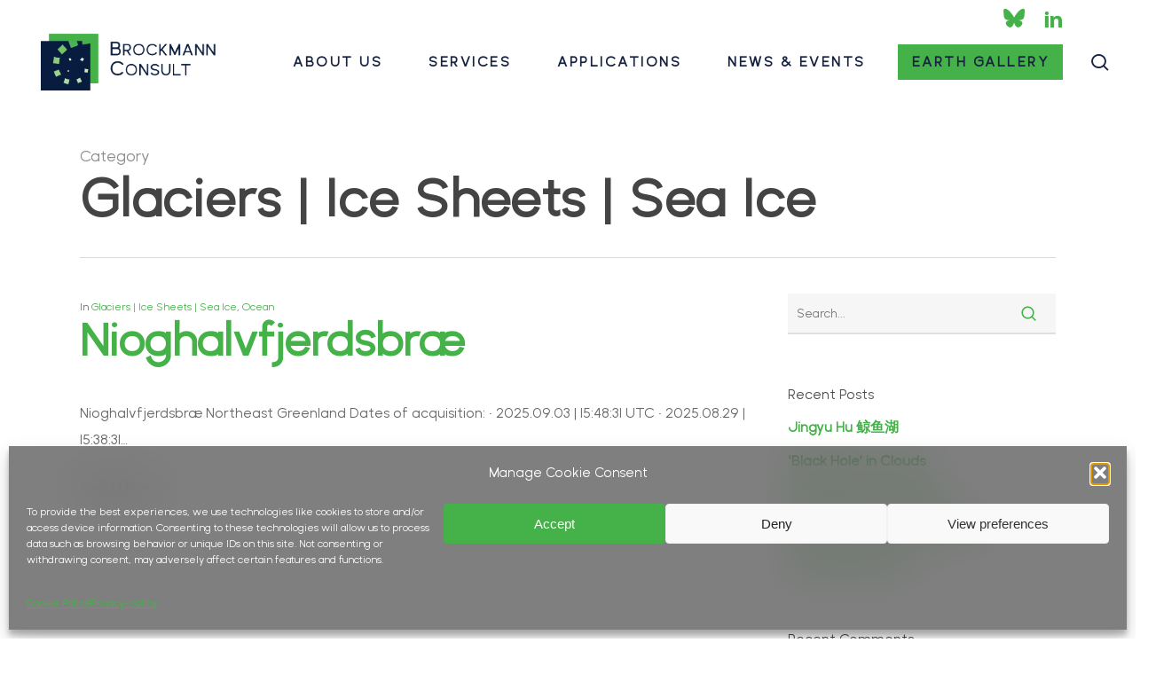

--- FILE ---
content_type: text/html; charset=UTF-8
request_url: https://www.brockmann-consult.de/category/glaciers-ice-sheets-sea-ice/
body_size: 25403
content:
<!doctype html>
<html lang="en-GB" class="no-js">
<head>
	<meta charset="UTF-8">
	<meta name="viewport" content="width=device-width, initial-scale=1, maximum-scale=1, user-scalable=0" /><meta name='robots' content='index, follow, max-image-preview:large, max-snippet:-1, max-video-preview:-1' />
	<style>img:is([sizes="auto" i], [sizes^="auto," i]) { contain-intrinsic-size: 3000px 1500px }</style>
	
	<!-- This site is optimized with the Yoast SEO plugin v25.3 - https://yoast.com/wordpress/plugins/seo/ -->
	<title>Glaciers | Ice Sheets | Sea Ice Archives - Brockmann Consult</title>
	<link rel="canonical" href="https://www.brockmann-consult.de/category/glaciers-ice-sheets-sea-ice/" />
	<link rel="next" href="https://www.brockmann-consult.de/category/glaciers-ice-sheets-sea-ice/page/2/" />
	<meta property="og:locale" content="en_GB" />
	<meta property="og:type" content="article" />
	<meta property="og:title" content="Glaciers | Ice Sheets | Sea Ice Archives - Brockmann Consult" />
	<meta property="og:url" content="https://www.brockmann-consult.de/category/glaciers-ice-sheets-sea-ice/" />
	<meta property="og:site_name" content="Brockmann Consult" />
	<meta name="twitter:card" content="summary_large_image" />
	<script type="application/ld+json" class="yoast-schema-graph">{"@context":"https://schema.org","@graph":[{"@type":"CollectionPage","@id":"https://www.brockmann-consult.de/category/glaciers-ice-sheets-sea-ice/","url":"https://www.brockmann-consult.de/category/glaciers-ice-sheets-sea-ice/","name":"Glaciers | Ice Sheets | Sea Ice Archives - Brockmann Consult","isPartOf":{"@id":"https://www.brockmann-consult.de/#website"},"primaryImageOfPage":{"@id":"https://www.brockmann-consult.de/category/glaciers-ice-sheets-sea-ice/#primaryimage"},"image":{"@id":"https://www.brockmann-consult.de/category/glaciers-ice-sheets-sea-ice/#primaryimage"},"thumbnailUrl":"https://www.brockmann-consult.de/wp-content/uploads/2025/09/245_2025-09-03_15-48-31UTC_26XNN_Sentinel-2A_L2A_Quicklook.jpg","breadcrumb":{"@id":"https://www.brockmann-consult.de/category/glaciers-ice-sheets-sea-ice/#breadcrumb"},"inLanguage":"en-GB"},{"@type":"ImageObject","inLanguage":"en-GB","@id":"https://www.brockmann-consult.de/category/glaciers-ice-sheets-sea-ice/#primaryimage","url":"https://www.brockmann-consult.de/wp-content/uploads/2025/09/245_2025-09-03_15-48-31UTC_26XNN_Sentinel-2A_L2A_Quicklook.jpg","contentUrl":"https://www.brockmann-consult.de/wp-content/uploads/2025/09/245_2025-09-03_15-48-31UTC_26XNN_Sentinel-2A_L2A_Quicklook.jpg","width":1200,"height":675},{"@type":"BreadcrumbList","@id":"https://www.brockmann-consult.de/category/glaciers-ice-sheets-sea-ice/#breadcrumb","itemListElement":[{"@type":"ListItem","position":1,"name":"Home","item":"https://www.brockmann-consult.de/"},{"@type":"ListItem","position":2,"name":"Glaciers | Ice Sheets | Sea Ice"}]},{"@type":"WebSite","@id":"https://www.brockmann-consult.de/#website","url":"https://www.brockmann-consult.de/","name":"Brockmann Consult","description":"","potentialAction":[{"@type":"SearchAction","target":{"@type":"EntryPoint","urlTemplate":"https://www.brockmann-consult.de/?s={search_term_string}"},"query-input":{"@type":"PropertyValueSpecification","valueRequired":true,"valueName":"search_term_string"}}],"inLanguage":"en-GB"}]}</script>
	<!-- / Yoast SEO plugin. -->


<link rel="alternate" type="application/rss+xml" title="Brockmann Consult &raquo; Feed" href="https://www.brockmann-consult.de/feed/" />
<link rel="alternate" type="application/rss+xml" title="Brockmann Consult &raquo; Comments Feed" href="https://www.brockmann-consult.de/comments/feed/" />
<link rel="alternate" type="application/rss+xml" title="Brockmann Consult &raquo; Glaciers | Ice Sheets | Sea Ice Category Feed" href="https://www.brockmann-consult.de/category/glaciers-ice-sheets-sea-ice/feed/" />
<script type="text/javascript">
/* <![CDATA[ */
window._wpemojiSettings = {"baseUrl":"https:\/\/s.w.org\/images\/core\/emoji\/16.0.1\/72x72\/","ext":".png","svgUrl":"https:\/\/s.w.org\/images\/core\/emoji\/16.0.1\/svg\/","svgExt":".svg","source":{"concatemoji":"https:\/\/www.brockmann-consult.de\/wp-includes\/js\/wp-emoji-release.min.js?ver=6.8.3"}};
/*! This file is auto-generated */
!function(s,n){var o,i,e;function c(e){try{var t={supportTests:e,timestamp:(new Date).valueOf()};sessionStorage.setItem(o,JSON.stringify(t))}catch(e){}}function p(e,t,n){e.clearRect(0,0,e.canvas.width,e.canvas.height),e.fillText(t,0,0);var t=new Uint32Array(e.getImageData(0,0,e.canvas.width,e.canvas.height).data),a=(e.clearRect(0,0,e.canvas.width,e.canvas.height),e.fillText(n,0,0),new Uint32Array(e.getImageData(0,0,e.canvas.width,e.canvas.height).data));return t.every(function(e,t){return e===a[t]})}function u(e,t){e.clearRect(0,0,e.canvas.width,e.canvas.height),e.fillText(t,0,0);for(var n=e.getImageData(16,16,1,1),a=0;a<n.data.length;a++)if(0!==n.data[a])return!1;return!0}function f(e,t,n,a){switch(t){case"flag":return n(e,"\ud83c\udff3\ufe0f\u200d\u26a7\ufe0f","\ud83c\udff3\ufe0f\u200b\u26a7\ufe0f")?!1:!n(e,"\ud83c\udde8\ud83c\uddf6","\ud83c\udde8\u200b\ud83c\uddf6")&&!n(e,"\ud83c\udff4\udb40\udc67\udb40\udc62\udb40\udc65\udb40\udc6e\udb40\udc67\udb40\udc7f","\ud83c\udff4\u200b\udb40\udc67\u200b\udb40\udc62\u200b\udb40\udc65\u200b\udb40\udc6e\u200b\udb40\udc67\u200b\udb40\udc7f");case"emoji":return!a(e,"\ud83e\udedf")}return!1}function g(e,t,n,a){var r="undefined"!=typeof WorkerGlobalScope&&self instanceof WorkerGlobalScope?new OffscreenCanvas(300,150):s.createElement("canvas"),o=r.getContext("2d",{willReadFrequently:!0}),i=(o.textBaseline="top",o.font="600 32px Arial",{});return e.forEach(function(e){i[e]=t(o,e,n,a)}),i}function t(e){var t=s.createElement("script");t.src=e,t.defer=!0,s.head.appendChild(t)}"undefined"!=typeof Promise&&(o="wpEmojiSettingsSupports",i=["flag","emoji"],n.supports={everything:!0,everythingExceptFlag:!0},e=new Promise(function(e){s.addEventListener("DOMContentLoaded",e,{once:!0})}),new Promise(function(t){var n=function(){try{var e=JSON.parse(sessionStorage.getItem(o));if("object"==typeof e&&"number"==typeof e.timestamp&&(new Date).valueOf()<e.timestamp+604800&&"object"==typeof e.supportTests)return e.supportTests}catch(e){}return null}();if(!n){if("undefined"!=typeof Worker&&"undefined"!=typeof OffscreenCanvas&&"undefined"!=typeof URL&&URL.createObjectURL&&"undefined"!=typeof Blob)try{var e="postMessage("+g.toString()+"("+[JSON.stringify(i),f.toString(),p.toString(),u.toString()].join(",")+"));",a=new Blob([e],{type:"text/javascript"}),r=new Worker(URL.createObjectURL(a),{name:"wpTestEmojiSupports"});return void(r.onmessage=function(e){c(n=e.data),r.terminate(),t(n)})}catch(e){}c(n=g(i,f,p,u))}t(n)}).then(function(e){for(var t in e)n.supports[t]=e[t],n.supports.everything=n.supports.everything&&n.supports[t],"flag"!==t&&(n.supports.everythingExceptFlag=n.supports.everythingExceptFlag&&n.supports[t]);n.supports.everythingExceptFlag=n.supports.everythingExceptFlag&&!n.supports.flag,n.DOMReady=!1,n.readyCallback=function(){n.DOMReady=!0}}).then(function(){return e}).then(function(){var e;n.supports.everything||(n.readyCallback(),(e=n.source||{}).concatemoji?t(e.concatemoji):e.wpemoji&&e.twemoji&&(t(e.twemoji),t(e.wpemoji)))}))}((window,document),window._wpemojiSettings);
/* ]]> */
</script>
<style id='wp-emoji-styles-inline-css' type='text/css'>

	img.wp-smiley, img.emoji {
		display: inline !important;
		border: none !important;
		box-shadow: none !important;
		height: 1em !important;
		width: 1em !important;
		margin: 0 0.07em !important;
		vertical-align: -0.1em !important;
		background: none !important;
		padding: 0 !important;
	}
</style>
<link rel='stylesheet' id='wp-block-library-css' href='https://www.brockmann-consult.de/wp-includes/css/dist/block-library/style.min.css?ver=6.8.3' type='text/css' media='all' />
<style id='global-styles-inline-css' type='text/css'>
:root{--wp--preset--aspect-ratio--square: 1;--wp--preset--aspect-ratio--4-3: 4/3;--wp--preset--aspect-ratio--3-4: 3/4;--wp--preset--aspect-ratio--3-2: 3/2;--wp--preset--aspect-ratio--2-3: 2/3;--wp--preset--aspect-ratio--16-9: 16/9;--wp--preset--aspect-ratio--9-16: 9/16;--wp--preset--color--black: #000000;--wp--preset--color--cyan-bluish-gray: #abb8c3;--wp--preset--color--white: #ffffff;--wp--preset--color--pale-pink: #f78da7;--wp--preset--color--vivid-red: #cf2e2e;--wp--preset--color--luminous-vivid-orange: #ff6900;--wp--preset--color--luminous-vivid-amber: #fcb900;--wp--preset--color--light-green-cyan: #7bdcb5;--wp--preset--color--vivid-green-cyan: #00d084;--wp--preset--color--pale-cyan-blue: #8ed1fc;--wp--preset--color--vivid-cyan-blue: #0693e3;--wp--preset--color--vivid-purple: #9b51e0;--wp--preset--gradient--vivid-cyan-blue-to-vivid-purple: linear-gradient(135deg,rgba(6,147,227,1) 0%,rgb(155,81,224) 100%);--wp--preset--gradient--light-green-cyan-to-vivid-green-cyan: linear-gradient(135deg,rgb(122,220,180) 0%,rgb(0,208,130) 100%);--wp--preset--gradient--luminous-vivid-amber-to-luminous-vivid-orange: linear-gradient(135deg,rgba(252,185,0,1) 0%,rgba(255,105,0,1) 100%);--wp--preset--gradient--luminous-vivid-orange-to-vivid-red: linear-gradient(135deg,rgba(255,105,0,1) 0%,rgb(207,46,46) 100%);--wp--preset--gradient--very-light-gray-to-cyan-bluish-gray: linear-gradient(135deg,rgb(238,238,238) 0%,rgb(169,184,195) 100%);--wp--preset--gradient--cool-to-warm-spectrum: linear-gradient(135deg,rgb(74,234,220) 0%,rgb(151,120,209) 20%,rgb(207,42,186) 40%,rgb(238,44,130) 60%,rgb(251,105,98) 80%,rgb(254,248,76) 100%);--wp--preset--gradient--blush-light-purple: linear-gradient(135deg,rgb(255,206,236) 0%,rgb(152,150,240) 100%);--wp--preset--gradient--blush-bordeaux: linear-gradient(135deg,rgb(254,205,165) 0%,rgb(254,45,45) 50%,rgb(107,0,62) 100%);--wp--preset--gradient--luminous-dusk: linear-gradient(135deg,rgb(255,203,112) 0%,rgb(199,81,192) 50%,rgb(65,88,208) 100%);--wp--preset--gradient--pale-ocean: linear-gradient(135deg,rgb(255,245,203) 0%,rgb(182,227,212) 50%,rgb(51,167,181) 100%);--wp--preset--gradient--electric-grass: linear-gradient(135deg,rgb(202,248,128) 0%,rgb(113,206,126) 100%);--wp--preset--gradient--midnight: linear-gradient(135deg,rgb(2,3,129) 0%,rgb(40,116,252) 100%);--wp--preset--font-size--small: 13px;--wp--preset--font-size--medium: 20px;--wp--preset--font-size--large: 36px;--wp--preset--font-size--x-large: 42px;--wp--preset--font-family--nobel-uno: nobel-uno;--wp--preset--spacing--20: 0.44rem;--wp--preset--spacing--30: 0.67rem;--wp--preset--spacing--40: 1rem;--wp--preset--spacing--50: 1.5rem;--wp--preset--spacing--60: 2.25rem;--wp--preset--spacing--70: 3.38rem;--wp--preset--spacing--80: 5.06rem;--wp--preset--shadow--natural: 6px 6px 9px rgba(0, 0, 0, 0.2);--wp--preset--shadow--deep: 12px 12px 50px rgba(0, 0, 0, 0.4);--wp--preset--shadow--sharp: 6px 6px 0px rgba(0, 0, 0, 0.2);--wp--preset--shadow--outlined: 6px 6px 0px -3px rgba(255, 255, 255, 1), 6px 6px rgba(0, 0, 0, 1);--wp--preset--shadow--crisp: 6px 6px 0px rgba(0, 0, 0, 1);}:root { --wp--style--global--content-size: 1300px;--wp--style--global--wide-size: 1300px; }:where(body) { margin: 0; }.wp-site-blocks > .alignleft { float: left; margin-right: 2em; }.wp-site-blocks > .alignright { float: right; margin-left: 2em; }.wp-site-blocks > .aligncenter { justify-content: center; margin-left: auto; margin-right: auto; }:where(.is-layout-flex){gap: 0.5em;}:where(.is-layout-grid){gap: 0.5em;}.is-layout-flow > .alignleft{float: left;margin-inline-start: 0;margin-inline-end: 2em;}.is-layout-flow > .alignright{float: right;margin-inline-start: 2em;margin-inline-end: 0;}.is-layout-flow > .aligncenter{margin-left: auto !important;margin-right: auto !important;}.is-layout-constrained > .alignleft{float: left;margin-inline-start: 0;margin-inline-end: 2em;}.is-layout-constrained > .alignright{float: right;margin-inline-start: 2em;margin-inline-end: 0;}.is-layout-constrained > .aligncenter{margin-left: auto !important;margin-right: auto !important;}.is-layout-constrained > :where(:not(.alignleft):not(.alignright):not(.alignfull)){max-width: var(--wp--style--global--content-size);margin-left: auto !important;margin-right: auto !important;}.is-layout-constrained > .alignwide{max-width: var(--wp--style--global--wide-size);}body .is-layout-flex{display: flex;}.is-layout-flex{flex-wrap: wrap;align-items: center;}.is-layout-flex > :is(*, div){margin: 0;}body .is-layout-grid{display: grid;}.is-layout-grid > :is(*, div){margin: 0;}body{padding-top: 0px;padding-right: 0px;padding-bottom: 0px;padding-left: 0px;}:root :where(.wp-element-button, .wp-block-button__link){background-color: #32373c;border-width: 0;color: #fff;font-family: inherit;font-size: inherit;line-height: inherit;padding: calc(0.667em + 2px) calc(1.333em + 2px);text-decoration: none;}.has-black-color{color: var(--wp--preset--color--black) !important;}.has-cyan-bluish-gray-color{color: var(--wp--preset--color--cyan-bluish-gray) !important;}.has-white-color{color: var(--wp--preset--color--white) !important;}.has-pale-pink-color{color: var(--wp--preset--color--pale-pink) !important;}.has-vivid-red-color{color: var(--wp--preset--color--vivid-red) !important;}.has-luminous-vivid-orange-color{color: var(--wp--preset--color--luminous-vivid-orange) !important;}.has-luminous-vivid-amber-color{color: var(--wp--preset--color--luminous-vivid-amber) !important;}.has-light-green-cyan-color{color: var(--wp--preset--color--light-green-cyan) !important;}.has-vivid-green-cyan-color{color: var(--wp--preset--color--vivid-green-cyan) !important;}.has-pale-cyan-blue-color{color: var(--wp--preset--color--pale-cyan-blue) !important;}.has-vivid-cyan-blue-color{color: var(--wp--preset--color--vivid-cyan-blue) !important;}.has-vivid-purple-color{color: var(--wp--preset--color--vivid-purple) !important;}.has-black-background-color{background-color: var(--wp--preset--color--black) !important;}.has-cyan-bluish-gray-background-color{background-color: var(--wp--preset--color--cyan-bluish-gray) !important;}.has-white-background-color{background-color: var(--wp--preset--color--white) !important;}.has-pale-pink-background-color{background-color: var(--wp--preset--color--pale-pink) !important;}.has-vivid-red-background-color{background-color: var(--wp--preset--color--vivid-red) !important;}.has-luminous-vivid-orange-background-color{background-color: var(--wp--preset--color--luminous-vivid-orange) !important;}.has-luminous-vivid-amber-background-color{background-color: var(--wp--preset--color--luminous-vivid-amber) !important;}.has-light-green-cyan-background-color{background-color: var(--wp--preset--color--light-green-cyan) !important;}.has-vivid-green-cyan-background-color{background-color: var(--wp--preset--color--vivid-green-cyan) !important;}.has-pale-cyan-blue-background-color{background-color: var(--wp--preset--color--pale-cyan-blue) !important;}.has-vivid-cyan-blue-background-color{background-color: var(--wp--preset--color--vivid-cyan-blue) !important;}.has-vivid-purple-background-color{background-color: var(--wp--preset--color--vivid-purple) !important;}.has-black-border-color{border-color: var(--wp--preset--color--black) !important;}.has-cyan-bluish-gray-border-color{border-color: var(--wp--preset--color--cyan-bluish-gray) !important;}.has-white-border-color{border-color: var(--wp--preset--color--white) !important;}.has-pale-pink-border-color{border-color: var(--wp--preset--color--pale-pink) !important;}.has-vivid-red-border-color{border-color: var(--wp--preset--color--vivid-red) !important;}.has-luminous-vivid-orange-border-color{border-color: var(--wp--preset--color--luminous-vivid-orange) !important;}.has-luminous-vivid-amber-border-color{border-color: var(--wp--preset--color--luminous-vivid-amber) !important;}.has-light-green-cyan-border-color{border-color: var(--wp--preset--color--light-green-cyan) !important;}.has-vivid-green-cyan-border-color{border-color: var(--wp--preset--color--vivid-green-cyan) !important;}.has-pale-cyan-blue-border-color{border-color: var(--wp--preset--color--pale-cyan-blue) !important;}.has-vivid-cyan-blue-border-color{border-color: var(--wp--preset--color--vivid-cyan-blue) !important;}.has-vivid-purple-border-color{border-color: var(--wp--preset--color--vivid-purple) !important;}.has-vivid-cyan-blue-to-vivid-purple-gradient-background{background: var(--wp--preset--gradient--vivid-cyan-blue-to-vivid-purple) !important;}.has-light-green-cyan-to-vivid-green-cyan-gradient-background{background: var(--wp--preset--gradient--light-green-cyan-to-vivid-green-cyan) !important;}.has-luminous-vivid-amber-to-luminous-vivid-orange-gradient-background{background: var(--wp--preset--gradient--luminous-vivid-amber-to-luminous-vivid-orange) !important;}.has-luminous-vivid-orange-to-vivid-red-gradient-background{background: var(--wp--preset--gradient--luminous-vivid-orange-to-vivid-red) !important;}.has-very-light-gray-to-cyan-bluish-gray-gradient-background{background: var(--wp--preset--gradient--very-light-gray-to-cyan-bluish-gray) !important;}.has-cool-to-warm-spectrum-gradient-background{background: var(--wp--preset--gradient--cool-to-warm-spectrum) !important;}.has-blush-light-purple-gradient-background{background: var(--wp--preset--gradient--blush-light-purple) !important;}.has-blush-bordeaux-gradient-background{background: var(--wp--preset--gradient--blush-bordeaux) !important;}.has-luminous-dusk-gradient-background{background: var(--wp--preset--gradient--luminous-dusk) !important;}.has-pale-ocean-gradient-background{background: var(--wp--preset--gradient--pale-ocean) !important;}.has-electric-grass-gradient-background{background: var(--wp--preset--gradient--electric-grass) !important;}.has-midnight-gradient-background{background: var(--wp--preset--gradient--midnight) !important;}.has-small-font-size{font-size: var(--wp--preset--font-size--small) !important;}.has-medium-font-size{font-size: var(--wp--preset--font-size--medium) !important;}.has-large-font-size{font-size: var(--wp--preset--font-size--large) !important;}.has-x-large-font-size{font-size: var(--wp--preset--font-size--x-large) !important;}.has-nobel-uno-font-family{font-family: var(--wp--preset--font-family--nobel-uno) !important;}
:where(.wp-block-post-template.is-layout-flex){gap: 1.25em;}:where(.wp-block-post-template.is-layout-grid){gap: 1.25em;}
:where(.wp-block-columns.is-layout-flex){gap: 2em;}:where(.wp-block-columns.is-layout-grid){gap: 2em;}
:root :where(.wp-block-pullquote){font-size: 1.5em;line-height: 1.6;}
</style>
<link rel='stylesheet' id='contact-form-7-css' href='https://www.brockmann-consult.de/wp-content/plugins/contact-form-7/includes/css/styles.css?ver=6.0.6' type='text/css' media='all' />
<link rel='stylesheet' id='uaf_client_css-css' href='https://www.brockmann-consult.de/wp-content/uploads/useanyfont/uaf.css?ver=1750236805' type='text/css' media='all' />
<link rel='stylesheet' id='cmplz-general-css' href='https://www.brockmann-consult.de/wp-content/plugins/complianz-gdpr/assets/css/cookieblocker.min.css?ver=1761067066' type='text/css' media='all' />
<link rel='stylesheet' id='font-awesome-css' href='https://www.brockmann-consult.de/wp-content/themes/salient/css/font-awesome-legacy.min.css?ver=4.7.1' type='text/css' media='all' />
<link rel='stylesheet' id='salient-grid-system-css' href='https://www.brockmann-consult.de/wp-content/themes/salient/css/build/grid-system.css?ver=17.2.0' type='text/css' media='all' />
<link rel='stylesheet' id='main-styles-css' href='https://www.brockmann-consult.de/wp-content/themes/salient/css/build/style.css?ver=17.2.0' type='text/css' media='all' />
<style id='main-styles-inline-css' type='text/css'>

		@font-face{
		     font-family:'Open Sans';
		     src:url('https://www.brockmann-consult.de/wp-content/themes/salient/css/fonts/OpenSans-Light.woff') format('woff');
		     font-weight:300;
		     font-style:normal; 
		}
		 @font-face{
		     font-family:'Open Sans';
		     src:url('https://www.brockmann-consult.de/wp-content/themes/salient/css/fonts/OpenSans-Regular.woff') format('woff');
		     font-weight:400;
		     font-style:normal; 
		}
		 @font-face{
		     font-family:'Open Sans';
		     src:url('https://www.brockmann-consult.de/wp-content/themes/salient/css/fonts/OpenSans-SemiBold.woff') format('woff');
		     font-weight:600;
		     font-style:normal; 
		}
		 @font-face{
		     font-family:'Open Sans';
		     src:url('https://www.brockmann-consult.de/wp-content/themes/salient/css/fonts/OpenSans-Bold.woff') format('woff');
		     font-weight:700;
		     font-style:normal; 
		}
html:not(.page-trans-loaded) { background-color: #172240; }
</style>
<link rel='stylesheet' id='nectar-header-secondary-nav-css' href='https://www.brockmann-consult.de/wp-content/themes/salient/css/build/header/header-secondary-nav.css?ver=17.2.0' type='text/css' media='all' />
<link rel='stylesheet' id='nectar-element-icon-with-text-css' href='https://www.brockmann-consult.de/wp-content/themes/salient/css/build/elements/element-icon-with-text.css?ver=17.2.0' type='text/css' media='all' />
<link rel='stylesheet' id='nectar-cf7-css' href='https://www.brockmann-consult.de/wp-content/themes/salient/css/build/third-party/cf7.css?ver=17.2.0' type='text/css' media='all' />
<link rel='stylesheet' id='nectar-wpforms-css' href='https://www.brockmann-consult.de/wp-content/themes/salient/css/build/third-party/wpforms.css?ver=17.2.0' type='text/css' media='all' />
<link rel='stylesheet' id='nectar-brands-css' href='https://www.brockmann-consult.de/wp-content/themes/salient/css/nectar-brands.css?ver=17.2.0' type='text/css' media='all' />
<link rel='stylesheet' id='nectar-blog-standard-minimal-css' href='https://www.brockmann-consult.de/wp-content/themes/salient/css/build/blog/standard-minimal.css?ver=17.2.0' type='text/css' media='all' />
<link rel='stylesheet' id='nectar-flickity-css' href='https://www.brockmann-consult.de/wp-content/themes/salient/css/build/plugins/flickity.css?ver=17.2.0' type='text/css' media='all' />
<link rel='stylesheet' id='nectar-portfolio-css' href='https://www.brockmann-consult.de/wp-content/plugins/salient-portfolio/css/portfolio.css?ver=1.8.1' type='text/css' media='all' />
<link rel='stylesheet' id='responsive-css' href='https://www.brockmann-consult.de/wp-content/themes/salient/css/build/responsive.css?ver=17.2.0' type='text/css' media='all' />
<link rel='stylesheet' id='skin-material-css' href='https://www.brockmann-consult.de/wp-content/themes/salient/css/build/skin-material.css?ver=17.2.0' type='text/css' media='all' />
<link rel='stylesheet' id='salient-wp-menu-dynamic-css' href='https://www.brockmann-consult.de/wp-content/uploads/salient/menu-dynamic.css?ver=4389' type='text/css' media='all' />
<link rel='stylesheet' id='js_composer_front-css' href='https://www.brockmann-consult.de/wp-content/themes/salient/css/build/plugins/js_composer.css?ver=17.2.0' type='text/css' media='all' />
<link rel='stylesheet' id='dynamic-css-css' href='https://www.brockmann-consult.de/wp-content/themes/salient/css/salient-dynamic-styles.css?ver=33397' type='text/css' media='all' />
<style id='dynamic-css-inline-css' type='text/css'>
body[data-bg-header="true"].category .container-wrap,body[data-bg-header="true"].author .container-wrap,body[data-bg-header="true"].date .container-wrap,body[data-bg-header="true"].blog .container-wrap{padding-top:var(--container-padding)!important}.archive.author .row .col.section-title span,.archive.category .row .col.section-title span,.archive.tag .row .col.section-title span,.archive.date .row .col.section-title span{padding-left:0}body.author #page-header-wrap #page-header-bg,body.category #page-header-wrap #page-header-bg,body.tag #page-header-wrap #page-header-bg,body.date #page-header-wrap #page-header-bg{height:auto;padding-top:8%;padding-bottom:8%;}.archive #page-header-wrap{height:auto;}.archive.category .row .col.section-title p,.archive.tag .row .col.section-title p{margin-top:10px;}body[data-bg-header="true"].archive .container-wrap.meta_overlaid_blog,body[data-bg-header="true"].category .container-wrap.meta_overlaid_blog,body[data-bg-header="true"].author .container-wrap.meta_overlaid_blog,body[data-bg-header="true"].date .container-wrap.meta_overlaid_blog{padding-top:0!important;}#page-header-bg[data-alignment="center"] .span_6 p{margin:0 auto;}body.archive #page-header-bg:not(.fullscreen-header) .span_6{position:relative;-webkit-transform:none;transform:none;top:0;}.blog-archive-header .nectar-author-gravatar img{width:125px;border-radius:100px;}.blog-archive-header .container .span_12 p{font-size:min(max(calc(1.3vw),16px),20px);line-height:1.5;margin-top:.5em;}body .page-header-no-bg.color-bg{padding:5% 0;}@media only screen and (max-width:999px){body .page-header-no-bg.color-bg{padding:7% 0;}}@media only screen and (max-width:690px){body .page-header-no-bg.color-bg{padding:9% 0;}.blog-archive-header .nectar-author-gravatar img{width:75px;}}.blog-archive-header.color-bg .col.section-title{border-bottom:0;padding:0;}.blog-archive-header.color-bg *{color:inherit!important;}.nectar-archive-tax-count{position:relative;padding:.5em;transform:translateX(0.25em) translateY(-0.75em);font-size:clamp(14px,0.3em,20px);display:inline-block;vertical-align:super;}.nectar-archive-tax-count:before{content:"";display:block;padding-bottom:100%;width:100%;position:absolute;top:50%;left:50%;transform:translate(-50%,-50%);border-radius:100px;background-color:currentColor;opacity:0.1;}#header-space{background-color:#ffffff}@media only screen and (min-width:1000px){body #ajax-content-wrap.no-scroll{min-height:calc(100vh - 198px);height:calc(100vh - 198px)!important;}}@media only screen and (min-width:1000px){#page-header-wrap.fullscreen-header,#page-header-wrap.fullscreen-header #page-header-bg,html:not(.nectar-box-roll-loaded) .nectar-box-roll > #page-header-bg.fullscreen-header,.nectar_fullscreen_zoom_recent_projects,#nectar_fullscreen_rows:not(.afterLoaded) > div{height:calc(100vh - 197px);}.wpb_row.vc_row-o-full-height.top-level,.wpb_row.vc_row-o-full-height.top-level > .col.span_12{min-height:calc(100vh - 197px);}html:not(.nectar-box-roll-loaded) .nectar-box-roll > #page-header-bg.fullscreen-header{top:198px;}.nectar-slider-wrap[data-fullscreen="true"]:not(.loaded),.nectar-slider-wrap[data-fullscreen="true"]:not(.loaded) .swiper-container{height:calc(100vh - 196px)!important;}.admin-bar .nectar-slider-wrap[data-fullscreen="true"]:not(.loaded),.admin-bar .nectar-slider-wrap[data-fullscreen="true"]:not(.loaded) .swiper-container{height:calc(100vh - 196px - 32px)!important;}}.admin-bar[class*="page-template-template-no-header"] .wpb_row.vc_row-o-full-height.top-level,.admin-bar[class*="page-template-template-no-header"] .wpb_row.vc_row-o-full-height.top-level > .col.span_12{min-height:calc(100vh - 32px);}body[class*="page-template-template-no-header"] .wpb_row.vc_row-o-full-height.top-level,body[class*="page-template-template-no-header"] .wpb_row.vc_row-o-full-height.top-level > .col.span_12{min-height:100vh;}@media only screen and (max-width:999px){.using-mobile-browser #nectar_fullscreen_rows:not(.afterLoaded):not([data-mobile-disable="on"]) > div{height:calc(100vh - 151px);}.using-mobile-browser .wpb_row.vc_row-o-full-height.top-level,.using-mobile-browser .wpb_row.vc_row-o-full-height.top-level > .col.span_12,[data-permanent-transparent="1"].using-mobile-browser .wpb_row.vc_row-o-full-height.top-level,[data-permanent-transparent="1"].using-mobile-browser .wpb_row.vc_row-o-full-height.top-level > .col.span_12{min-height:calc(100vh - 151px);}html:not(.nectar-box-roll-loaded) .nectar-box-roll > #page-header-bg.fullscreen-header,.nectar_fullscreen_zoom_recent_projects,.nectar-slider-wrap[data-fullscreen="true"]:not(.loaded),.nectar-slider-wrap[data-fullscreen="true"]:not(.loaded) .swiper-container,#nectar_fullscreen_rows:not(.afterLoaded):not([data-mobile-disable="on"]) > div{height:calc(100vh - 98px);}.wpb_row.vc_row-o-full-height.top-level,.wpb_row.vc_row-o-full-height.top-level > .col.span_12{min-height:calc(100vh - 98px);}body[data-transparent-header="false"] #ajax-content-wrap.no-scroll{min-height:calc(100vh - 98px);height:calc(100vh - 98px);}}.screen-reader-text,.nectar-skip-to-content:not(:focus){border:0;clip:rect(1px,1px,1px,1px);clip-path:inset(50%);height:1px;margin:-1px;overflow:hidden;padding:0;position:absolute!important;width:1px;word-wrap:normal!important;}.row .col img:not([srcset]){width:auto;}.row .col img.img-with-animation.nectar-lazy:not([srcset]){width:100%;}
/*-----start-----*/

.grecaptcha-badge { visibility: hidden; }

.textswhite p{
    color:#ffffff!important;
}

.caseboxes .wpb_wrapper {
        padding: 30px 0px 30px 30px;
    

}

.page-id-4 .boxes .link_wrap   {
    padding-left: 30px;
}

.row .col .iwithtext .iwt-icon img:not([srcset]){
    width:auto;
}

.casetext {
    margin-top:-40px;
}

.buttoncareer {
    width:100%!important;
}


.postid-1001 .page-header-overlay-color {
    background-color: rgba(0,0,0,0.2)!important;
}


.postid-1014 .img-with-animation{
    min-width:100%!important;
}

.postid-1006 .img-with-animation{
    height:100%!important;
}

.postid-1006 .page-header-overlay-color {
    background-color: rgba(0,0,0,0.2)!important;
}

a.before_peter_changed_it {
    color:rgba(200,220,200,0.8)!important;
}


/* 

a:hover{
    color:#ffffff!important;
}

*/




.twttr {
    margin-top:-20px!important;
    width:35px!important;
    margin-bottom:-10px!important;
}


@media (min-width: 690px) {
#footer-widgets .col{
    margin-right:0px!important;
}
}



/*----STARTHEADNIMATION-----*/

body[data-aie="zoom-out"] .first-section.loaded .row-bg-wrap .inner-wrap, body[data-aie="zoom-out"] .first-section.loaded .project-slide .bg-inner-wrap {
   webkit-transform: scale(1.3) translateZ(0);
    -ms-transform: scale(1.3) translateZ(0);
    transform: scale(1.3) translateZ(0);
    -webkit-transition: transform 2.95s 0s cubic-bezier(0.9,0.9,0.9,0.9);
    transition: transform 2.95s 0s cubic-bezier(0.9,0.9,0.9,0.9);
    
}


a.nectar-button.large.regular.accent-color.regular-button.has-icon {
    display:none!important;
}


/*overlayopacity*/

####.page-header-overlay-color {
####    background-color:rgba(0,0,0,0.3)!important;
####}


/*hide stuff*/

/*.hide {
    display:none!important;
}*/


/*new color href*/



  /*
a:hover{
    color:#1e83eC!important;
}
*/
</style>
<script type="text/javascript" src="https://www.brockmann-consult.de/wp-includes/js/jquery/jquery.min.js?ver=3.7.1" id="jquery-core-js"></script>
<script type="text/javascript" src="https://www.brockmann-consult.de/wp-includes/js/jquery/jquery-migrate.min.js?ver=3.4.1" id="jquery-migrate-js"></script>
<script></script><link rel="https://api.w.org/" href="https://www.brockmann-consult.de/wp-json/" /><link rel="alternate" title="JSON" type="application/json" href="https://www.brockmann-consult.de/wp-json/wp/v2/categories/39" /><link rel="EditURI" type="application/rsd+xml" title="RSD" href="https://www.brockmann-consult.de/xmlrpc.php?rsd" />
<meta name="generator" content="WordPress 6.8.3" />
			<style>.cmplz-hidden {
					display: none !important;
				}</style><!-- Analytics by WP Statistics - https://wp-statistics.com -->
<script type="text/javascript"> var root = document.getElementsByTagName( "html" )[0]; root.setAttribute( "class", "js" ); </script><style type="text/css">.recentcomments a{display:inline !important;padding:0 !important;margin:0 !important;}</style><meta name="generator" content="Powered by WPBakery Page Builder - drag and drop page builder for WordPress."/>
<style class='wp-fonts-local' type='text/css'>
@font-face{font-family:nobel-uno;font-style:normal;font-weight:400;font-display:fallback;src:url('https://test2.brockmann-consult.de/wp-content/uploads/useanyfont/6482Nobel-Uno.woff2') format('woff2');}
</style>
<link rel="icon" href="https://www.brockmann-consult.de/wp-content/uploads/2017/01/cropped-favicon-32x32.png" sizes="32x32" />
<link rel="icon" href="https://www.brockmann-consult.de/wp-content/uploads/2017/01/cropped-favicon-192x192.png" sizes="192x192" />
<link rel="apple-touch-icon" href="https://www.brockmann-consult.de/wp-content/uploads/2017/01/cropped-favicon-180x180.png" />
<meta name="msapplication-TileImage" content="https://www.brockmann-consult.de/wp-content/uploads/2017/01/cropped-favicon-270x270.png" />
		<style type="text/css" id="wp-custom-css">
			a {
    color: #87b5ff !important;
}



@media (min-width: 1025px) {
  #header-outer[data-full-width=true] header > .container,
  body[data-slide-out-widget-area-style=simple] #header-outer[data-full-width=true] #mobile-menu {
    margin-top: -50px !important;
    padding-bottom: -25px !important;
    margin-bottom: -25px !important;
		margin-right: 0px;
  }
}




.attachment-full.size-full.wp-post-image{

display: none;
}





#header-secondary-outer, #header-outer #header-secondary-outer, body #header-outer #mobile-menu .secondary-header-text{
background-color: rgba(0,0,0,0.0);
	}



#header-outer.transparent #top nav > ul > li > a, #header-outer.transparent #top nav > .sf-menu > li > a, #header-outer.transparent .slide-out-widget-area-toggle a i.label, #header-outer.transparent #top .span_9 > .slide-out-widget-area-toggle a.using-label .label, #header-outer.transparent #top nav ul #search-btn a .icon-salient-search, #header-outer.transparent #top nav ul #nectar-user-account a span, #header-outer.transparent #top nav > ul > li > a > .sf-sub-indicator i, #header-outer.transparent .cart-menu .cart-icon-wrap .icon-salient-cart, .ascend #boxed #header-outer.transparent .cart-menu .cart-icon-wrap .icon-salient-cart, #header-outer.transparent #top .sf-menu > li.nectar-regular-menu-item > a > .nectar-menu-icon, #header-outer.transparent .nectar-header-text-content, #header-outer.transparent .nectar-mobile-only.mobile-header li:not([class*="menu-item-btn-style"]) a {
    color: #ffffff!important;
    opacity: 1;
    will-change: opacity,color;
    transition: opacity 0.2s ease,color 0.2s ease;
}


.nectar-slider img.nectar-lazy {
  max-width: 100%;      /* Don't exceed container width */
  height: auto;         /* Keep natural aspect ratio */
  max-height: 400px;    /* Or any max height you want */
  object-fit: contain;  /* Prevent cropping if you want full image */
  display: block;
  margin: 0 auto;       /* Center if smaller than container */
}


/*PORTFOLIO*/

.row-bg.viewport-desktop.using-bg-color {
  background-color: #172240 !important;
}

/* Disable transparent header on portfolio pages */
body.single-portfolio #header-outer.transparent {
  background-color: #172240 !important;  /* solid background color */
  box-shadow: 0 2px 5px rgba(0,0,0,0.15); /* optional shadow */
}

/* Make sure menu text is visible on solid background */
body.single-portfolio #header-outer.transparent nav > ul > li > a {
  color: #fff !important;
}



.blog_next_prev_buttons[data-style=fullwidth_next_prev] ul .next-post, .blog_next_prev_buttons[data-style=fullwidth_next_prev] ul .previous-post, .container-wrap[data-nav-pos=after_project_2] .bottom_controls #portfolio-nav ul .next-project, .container-wrap[data-nav-pos=after_project_2] .bottom_controls #portfolio-nav ul .previous-project {
    width: 50%;
    line-height: 0;
    height: auto;
    padding: 6%;
    min-height: 300px;
    -webkit-justify-content: center;
    justify-content: center;
    display: -webkit-flex;
    display: flex;
    -moz-box-align: center;
    -moz-box-pack: center;
    align-items: center;
    -webkit-align-items: center;
    float: none;
    overflow: hidden;
    position: relative;
    background-color: #172240;
}

.container-wrap[data-nav-pos="after_project_2"] .bottom_controls  #portfolio-nav ul .previous-project, .container-wrap[data-nav-pos="after_project_2"] .bottom_controls  #portfolio-nav ul .next-project {
    width: 50%;
    line-height: 0;
    height: auto;
    padding: 6%;
    min-height: 300px;
    -webkit-justify-content: center;
    justify-content: center;
    display: -webkit-flex;
    display: flex;
    -moz-box-align: center;
    -moz-box-pack: center;
    align-items: center;
    -webkit-align-items: center;
    float: none;
    overflow: hidden;
    position: relative;
    background-color: #172240;
}
























#header-outer[data-format="centered-logo-between-menu"] nav #social-in-menu {
    position: absolute;
    left: auto ;
    right: 70px !important
}


#header-secondary-outer #social {
float: right;	
	}

body.material #header-secondary-outer nav>.sf-menu {
    padding: 15px 25px 0px 0;


}


.menu-item.menu-item-type-custom.menu-item-object-custom.nectar-regular-menu-item .menu-item-6750 {
margin-right: -200px;	
	}


#header-outer:not([data-format=left-header]) #top>.container>.row, #header-outer:not([data-format=left-header]) #top>.container>.row nav, #header-outer:not([data-format=left-header]) #top>.container>.row nav>ul, #header-outer:not([data-format=left-header]) #top>.container>.row nav>ul>li {
	display: -webkit-flex;
    display: -ms-flexbox;
    display: flex;
}


#header-outer:not([data-format="left-header"]) #top .container > .row nav {
    margin-left: auto;
    margin-right: 0px; /* Adjust this value as needed */

}


#header-secondary-outer[data-full-width="true"] > .container {
  display: flex !important;
  justify-content: flex-end; /* Push content to the right */
  align-items: center;
  padding-right: 85px; /* Adjust this value to set spacing from the edge */
  padding-left: 0;
  margin: 0 auto;
}





/*SEARCH BOX*/


body.material[data-header-format="default"] #header-outer[data-has-buttons="yes"]:not([data-format="left-header"]) #top nav >.buttons {
    margin-left: 20px;
}





 /*EARTH-GALLERY*/

/* Default desktop style */
.menu-item.menu-item-7017 {
  position: relative;
  background-color: #45b149;  /* Green box */
  padding: 6px 0px 6px 0px;
  margin-left: 20px;
  border-radius: 0px;
  display: inline-block;
  z-index: 1;
  height: 40px;
  margin-top: 58px;

  transition: background-color 0.3s ease, color 0.3s ease;
}

.menu-item.menu-item-7017 > a {
  color: #ffffff !important;  /* White text */
  font-weight: 600;
  text-decoration: none;
  display: inline-block;
  line-height: 1.2;
  transition: color 0.3s ease;
}

.menu-item.menu-item-7017:hover {
	background-color: #ffffff;
	
}


.orbit-wrapper .slider-nav .right, .orbit-wrapper .slider-nav .left, .progress li span, .nectar-progress-bar span, #footer-outer #footer-widgets .col .tagcloud a:hover, #sidebar .widget .tagcloud a:hover, #fp-nav.tooltip ul li .fp-tooltip .tooltip-inner, #pagination .next a:hover, #pagination .prev a:hover, .comment-list .reply a:hover, .comment-list .reply a:focus, .icon-normal, .bar_graph li span, .nectar-button[data-color-override="false"].regular-button, .nectar-button.tilt.accent-color, body .swiper-slide .button.transparent_2 .primary-color:hover, #footer-outer #footer-widgets .col input[type="submit"], .blog-recent .more-link span:hover, .post-tags a:hover, #to-top:hover, #to-top.dark:hover, body[data-button-style*="rounded"] #to-top:after, #pagination a.page-numbers:hover, #pagination span.page-numbers.current, .portfolio-items .col[data-default-color="true"] .work-item:not(.style-3) .work-info-bg, .portfolio-items .col[data-default-color="true"] .bottom-meta, .portfolio-items .col.nectar-new-item .inner-wrap:before, .portfolio-filters-inline[data-color-scheme="accent-color-underline"] a:after, .portfolio-filters a, .portfolio-filters #sort-portfolio, .project-attrs li span, .portfolio-filters, .portfolio-filters-inline[data-color-scheme="accent-color"], .bottom_controls #portfolio-nav .controls li a i:after, .bottom_controls #portfolio-nav ul:first-child li#all-items a:hover i, .single-portfolio .facebook-share a:hover, .single-portfolio .twitter-share a:hover, .single-portfolio .pinterest-share a:hover, .single-post .facebook-share a:hover, .single-post .twitter-share a:hover, .single-post .pinterest-share a:hover, .mejs-controls .mejs-time-rail .mejs-time-current, .mejs-controls .mejs-volume-button .mejs-volume-slider .mejs-volume-current, .mejs-controls .mejs-horizontal-volume-slider .mejs-horizontal-volume-current, .post.quote .content-inner .quote-inner .whole-link, .masonry.classic_enhanced .post.quote.wide_tall .post-content a:hover .quote-inner, .masonry.classic_enhanced .post.link.wide_tall .post-content a:hover .link-inner, .iosSlider .prev_slide:hover, .iosSlider .next_slide:hover, #header-outer .widget_shopping_cart a.button, #header-outer a.cart-contents .cart-wrap span, #header-outer #mobile-cart-link .cart-wrap span, #top nav ul .slide-out-widget-area-toggle a:hover .lines, #top nav ul .slide-out-widget-area-toggle a:hover .lines:after, #top nav ul .slide-out-widget-area-toggle a:hover .lines:before, #top nav ul .slide-out-widget-area-toggle a:hover .lines-button:after, #header-outer .widget_shopping_cart a.button, body[data-header-format="left-header"] #header-outer[data-lhe="animated_underline"] #top nav ul li:not([class*="button_"]) > a span:after, #buddypress a.button:focus, .swiper-slide .button.solid_color a, .swiper-slide .button.solid_color_2 a, .select2-container .select2-choice:hover, .select2-dropdown-open .select2-choice, body[data-fancy-form-rcs="1"] .select2-container--default .select2-selection--single:hover, body[data-fancy-form-rcs="1"] .select2-container--default.select2-container--open .select2-selection--single, #top nav > ul > .button_solid_color > a:before, #header-outer.transparent #top nav > ul > .button_solid_color > a:before, .twentytwenty-handle, .twentytwenty-horizontal .twentytwenty-handle:before, .twentytwenty-horizontal .twentytwenty-handle:after, .twentytwenty-vertical .twentytwenty-handle:before, .twentytwenty-vertical .twentytwenty-handle:after, .masonry.classic_enhanced .posts-container article .meta-category a:hover, .blog-recent[data-style*="classic_enhanced"] .meta-category a:hover, .masonry.classic_enhanced .posts-container article .video-play-button, .masonry.material .masonry-blog-item .meta-category a:before, .material.masonry .masonry-blog-item .video-play-button, .masonry.material .quote-inner:before, .masonry.material .link-inner:before, .nectar-recent-posts-slider .container .strong span:before, #page-header-bg[data-post-hs="default_minimal"] .inner-wrap > a:hover, #page-header-bg[data-post-hs="default_minimal"] .inner-wrap > a:focus, .single .heading-title[data-header-style="default_minimal"] .meta-category a:hover, .single .heading-title[data-header-style="default_minimal"] .meta-category a:focus, .nectar-fancy-box:after, .divider-small-border[data-color="accent-color"], .divider-border[data-color="accent-color"], .nectar-animated-title[data-color="accent-color"] .nectar-animated-title-inner:after, #fp-nav:not(.light-controls).tooltip_alt ul li a span:after, #fp-nav.tooltip_alt ul li a span:after, .nectar-video-box[data-color="default-accent-color"] .nectar_video_lightbox, body .nectar-video-box[data-color="default-accent-color"][data-hover="zoom_button"] .nectar_video_lightbox:after, .nectar_video_lightbox.play_button_with_text[data-color="default-accent-color"]:not([data-style="small"]) .play > .inner-wrap:before, .span_12.dark .owl-theme .owl-dots .owl-dot.active span, .span_12.dark .owl-theme .owl-dots .owl-dot:hover span, .nectar-recent-posts-single_featured .strong a, .post-area.standard-minimal .post .more-link span:before, .nectar-slide-in-cart .widget_shopping_cart a.button, .related-posts[data-style="material"] .meta-category a:before, .post-area.featured_img_left .meta-category a:before, body.material #page-header-bg.fullscreen-header .inner-wrap >a, .nectar-hor-list-item[data-color="accent-color"]:before, .material #sidebar .widget .tagcloud a:before, .single .post-area .content-inner > .post-tags a:before, .auto_meta_overlaid_spaced .post.quote .n-post-bg:after, .auto_meta_overlaid_spaced .post.link .n-post-bg:after, .post-area.featured_img_left .posts-container .article-content-wrap .video-play-button, .post-area.featured_img_left .post .quote-inner:before, .post-area.featured_img_left .link-inner:before, .nectar-recent-posts-single_featured.multiple_featured .controls li:after, .nectar-recent-posts-single_featured.multiple_featured .controls .active:before, .nectar-fancy-box[data-color="accent-color"]:not([data-style="default"]) .box-bg:after, body.material[data-button-style^="rounded"] .nectar-button.see-through.accent-color[data-color-override="false"] i, body.material .nectar-video-box[data-color="default-accent-color"] .nectar_video_lightbox:before, .nectar_team_member_overlay .team_member_details .bio-inner .mobile-close:before, .nectar_team_member_overlay .team_member_details .bio-inner .mobile-close:after, .fancybox-navigation button:hover:before, button[type=submit]:hover, button[type=submit]:focus, body[data-form-submit="see-through"] input[type=submit]:hover, body[data-form-submit="see-through"].woocommerce #respond input#submit:hover, html body[data-form-submit="see-through"] button[type=submit]:hover, body[data-form-submit="see-through"] .container-wrap .span_12.light input[type=submit]:hover, body[data-form-submit="see-through"] .container-wrap .span_12.light button[type=submit]:hover, body.original .bypostauthor .comment-body:before, .widget_layered_nav ul.yith-wcan-label li a:hover, .widget_layered_nav ul.yith-wcan-label .chosen a, .nectar-next-section-wrap.bounce a:before, body .nectar-button.see-through-2[data-hover-color-override="false"]:hover {
  border-radius: 4px !important;
	background-color: #fff!important;
	border-color: #172240!important;
	color: #172240!important;	
}











/* Active/current page state (same as hover) */
.menu-item.menu-item-7017.current-menu-item,
.menu-item.menu-item-7017.current_page_item {
  background-color: #ffffff;
}








/* Remove green box on mobile, but keep the menu item visible */
@media (max-width: 768px) {
  .menu-item.menu-item-7017 {
    background-color: transparent !important;
    padding: 0 !important;
    margin: 0 !important;
    height: auto !important;
    margin-top: 0 !important;
  }

  .menu-item.menu-item-7017:hover {
    background-color: transparent !important;
  }

  .menu-item.menu-item-7017 > a {
    color: #ffffff !important; /* Keep text white on mobile */
  }
}


.sub-menu {
margin-top: -50px;
width: 250px!important;	
	
}









/*SOCIALS*/

@media (min-width: 769px) {
  body.material #header-secondary-outer #social li a i {
    font-size: 20px !important;
    padding-top: 3px;
    margin-top: 5px;
  }

  #header-secondary-outer #social li a i {
    height: 15px;
    line-height: 0px;
    font-size: 25px;
    margin-top: 5px;
    margin-bottom: 4px;
  }

  #header-secondary-outer #social {
    float: right;
    font-size: 22px !important;
    top: 10px;
    margin-right: -15px;
  }
}


body.material #header-secondary-outer #social li a i {
    font-size: 22px !important;
    padding-top: 2px;
	
}


.fa-linkedin {
  font-size: 24px !important; /* increase size as needed */
}


#header-secondary-outer nav > ul > li > a, 
#header-secondary-outer .nectar-center-text, 
#header-secondary-outer .nectar-center-text a, 
body #header-secondary-outer nav > ul > li > a .sf-sub-indicator i, 
#header-secondary-outer #social li a i, 
#header-secondary-outer[data-lhe="animated_underline"] nav > .sf-menu > li:hover > a, 
#header-outer #mobile-menu .secondary-header-text p {
    color: #45b149;

}





.custom-social-icons a i.fa-linkedin {
  color: #45b149 !important;
  transition: color 0.3s ease, transform 0.3s ease;
}

.custom-social-icons a:hover i.fa-linkedin {
  color: #2f7a32 !important;
  transform: scale(1.1);
	
}


.custom-social-icons {
  display: flex;
  gap: 14px; /* increase this value to add more space */
  align-items: center;
  margin-top: 20px;
}




html body #header-secondary-outer nav > ul > li > a {
  font-size: 14px !important;
  line-height: 16px !important;
  color: #ffffff !important; /* Change this to your desired color */
  font-family: 'Nobel Uno', sans-serif; letter-spacing: 1.2px !important; /* Adjust this value as needed */
	font-weight: bold;
 }

@media (min-width: 769px) {
  .menu-item.menu-item-type-custom.menu-item-object-custom.nectar-regular-menu-item.menu-item-6715 {
    margin-left: 15px;
  }
}


/*SLIDER*/

body .swiper-slide, body .swiper-container {
    background-color: transparent !important;
}


.wpb_row .column-image-bg-wrap, .wpb_row .column-image-bg-wrap .column-image-bg, .wpb_row .column-image-bg-wrap .inner-wrap {
    overflow: hidden;
    width: 100%;
    height: 100%;
    position: absolute;
    z-index: 1;
    top: 0;
    left: 0;
	  background-size: cover !important;
}




/*BUTTON*/

.nectar-button.medium.regular.regular-button {
  background-color: #1e90ff;
  color: #45b149 !important;
  border-radius: 0px !important;
  padding: 12px 24px !important;
  font-size: 16px;
  font-weight: 600;
  transition: all 0.3s ease;
  font-family: 'Nobel Uno', sans-serif !important;  /* Add !important */
}


#OUTLINE {
  background-color: transparent !important;
  color: #172240 !important;
  border: 2px solid #172240 !important;
  border-radius: 0px !important;
  padding: 12px 24px !important;
  font-size: 16px;
  font-weight: 600;
  font-family: 'Nobel Uno', sans-serif;
  transition: all 0.3s ease;
}

/* Hover effect */
#OUTLINE:hover {
  background-color: #172240 !important;
  color: #ffffff !important;
}



/*FOOTER*/

@media screen and (min-width: 768px) {
#footer-outer .widget {
  margin-right: 100px; /* Increase this value for more spacing */
}
}	
	

/* Optional: Remove right margin on last column */
#footer-outer .col_last .widget {
  margin-right: 0;
}

@media screen and (min-width: 768px) {
  .wp-block-image.size-full img {
    width: 150px;
    max-width: 350px;
    height: auto; /* Optional: ensures aspect ratio is preserved */
  }
}



/* Optional: Remove right margin on last column */
#footer-outer .col_last .widget {
  margin-right: 0;
}


@media (min-width: 769px) {
#footer-outer .row .span_3:first-child {
  padding-left: 40px;  /* Adjust this value as needed */
  padding-right: 40px;
  padding-top: 0px;
  padding-bottom: 20px;
}
	}

@media (min-width: 769px) {
  body #footer-outer #copyright {
    text-align: left;
    padding-left: 2px;
  }
}


@media (max-width: 768px) {
  body #footer-outer #copyright,
  .ascend #footer-outer #copyright {
    border: none;
    background-color: #ffffff;
    max-width: 90%;     /* or use a fixed size like 320px if preferred */
    margin: -15 auto;     /* center it */
    padding: 0 0px;    /* optional: padding for readability */
  }
}


@media screen and (min-width: 768px) {
  /* Ensure the row is flex for custom layout */
  #footer-outer .row {
    display: flex;
    flex-wrap: nowrap;
  }

  /* 3rd column wider */
  #footer-outer .row .col:nth-child(3) {
    width: 0%;
    flex: 0 0 30%;
		padding-left:100px;
  }

  /* 4th column narrower */
  #footer-outer .row .col:nth-child(4) {
    width: 10%;
    flex: 0 0 20%;
  }


}

























/* Background color when mobile menu opens */
.slide-out-widget-area,
.slide-out-from-right-hover {
  background-color: #45b149 !important; /* your custom color */
}


.social {
display: none;	
	}







/*MOBILE*/


@media (max-width: 1024px) {
  /* Main mobile nav link styles (standard and off-canvas) */
  body #slide-out-widget-area .menu > li > a,
  body #slide-out-widget-area .menu > li > a span,
  body #slide-out-widget-area .inner > ul > li > a,
  .nectar-mobile-nav .menu-item > a {
    color: #ffffff !important;
  }

  /* Optional: hover and active states */
  body #slide-out-widget-area .menu > li > a:hover,
  body #slide-out-widget-area .menu > li > a:active,
  .nectar-mobile-nav .menu-item > a:hover,
  .nectar-mobile-nav .menu-item > a:active {
    color: #ffffff !important;
  }
}









@media (max-width: 1024px) {
  /* Make the entire mobile/off-canvas menu white */
  #slide-out-widget-area,
  #slide-out-widget-area.slide-out-from-right,
  #slide-out-widget-area.slide-out-from-left,
  #slide-out-widget-area.fullscreen {
    background-color: #ffffff !important;
  }
}



body a {
    color: #45b149 !important;
	  opacity: 1 !important;

}









@media (min-width: 768px) {
  .nectar-post-grid-wrap[data-style="content_next_to_image"] 
  [data-image-width="25%"] 
  .nectar-post-grid-item-bg-wrap {
    width: 15%;


  }
}




.nectar-post-grid[data-border-radius="none"][data-text-layout="all_bottom_left_shadow"] .nectar-post-grid-item:before, .nectar-post-grid[data-border-radius="none"] .nectar-post-grid-item .inner, .nectar-post-grid[data-border-radius="none"] .bg-overlay {
    border: 1px solid #ffffff; /* white border */
	padding: 25px;
}






.nectar-post-grid-wrap[data-style="content_next_to_image"] [data-vertical-align="middle"] .nectar-post-grid-item .inner {
    align-items: center;
    border: 1px solid #ffffff; /* white border */
    padding: 0px 25px 0px 0px;             /* optional: adds space between border and content */
    box-sizing: border-box;    /* ensures padding doesn’t increase box size */
}





.vc_custom_heading.vc_do_custom_heading.applications_headline {
  line-height: 1.2; /* Adjust as needed: 1.2 – 2.0 is common */
}



.cmplz-cookiebanner {
    background-color: rgba(0, 0, 0, 0.5) !important; /* Optional: Adjust opacity of background color */
    backdrop-filter: blur(25px) !important; /* Apply blur effect */
}






.post-featured-img {
  width: 100%;
  display: block;
  overflow: hidden; /* optional: only needed if you want to clip overflow */
}

.post-featured-img img {
  width: 100%!important;
  height: auto;
  object-fit: contain!important;
  display: block;
}




@media (max-width: 768px) {
  .entry-title {
    font-size: 1.2rem!important;   
    line-height: 1.6!important;       
  }
}


		</style>
		<noscript><style> .wpb_animate_when_almost_visible { opacity: 1; }</style></noscript><style id="wpforms-css-vars-root">
				:root {
					--wpforms-field-border-radius: 3px;
--wpforms-field-background-color: #ffffff;
--wpforms-field-border-color: rgba( 0, 0, 0, 0.25 );
--wpforms-field-text-color: rgba( 0, 0, 0, 0.7 );
--wpforms-label-color: rgba( 0, 0, 0, 0.85 );
--wpforms-label-sublabel-color: rgba( 0, 0, 0, 0.55 );
--wpforms-label-error-color: #d63637;
--wpforms-button-border-radius: 3px;
--wpforms-button-background-color: #066aab;
--wpforms-button-text-color: #ffffff;
--wpforms-field-size-input-height: 43px;
--wpforms-field-size-input-spacing: 15px;
--wpforms-field-size-font-size: 16px;
--wpforms-field-size-line-height: 19px;
--wpforms-field-size-padding-h: 14px;
--wpforms-field-size-checkbox-size: 16px;
--wpforms-field-size-sublabel-spacing: 5px;
--wpforms-field-size-icon-size: 1;
--wpforms-label-size-font-size: 16px;
--wpforms-label-size-line-height: 19px;
--wpforms-label-size-sublabel-font-size: 14px;
--wpforms-label-size-sublabel-line-height: 17px;
--wpforms-button-size-font-size: 17px;
--wpforms-button-size-height: 41px;
--wpforms-button-size-padding-h: 15px;
--wpforms-button-size-margin-top: 10px;

				}
			</style></head><body data-rsssl=1 data-cmplz=1 class="archive category category-glaciers-ice-sheets-sea-ice category-39 wp-theme-salient material wpb-js-composer js-comp-ver-7.8.2 vc_responsive" data-footer-reveal="false" data-footer-reveal-shadow="none" data-header-format="default" data-body-border="off" data-boxed-style="" data-header-breakpoint="1000" data-dropdown-style="minimal" data-cae="easeOutCubic" data-cad="750" data-megamenu-width="full-width" data-aie="none" data-ls="fancybox" data-apte="standard" data-hhun="1" data-fancy-form-rcs="default" data-form-style="minimal" data-form-submit="regular" data-is="minimal" data-button-style="slightly_rounded_shadow" data-user-account-button="false" data-flex-cols="true" data-col-gap="default" data-header-inherit-rc="false" data-header-search="true" data-animated-anchors="true" data-ajax-transitions="true" data-full-width-header="true" data-slide-out-widget-area="true" data-slide-out-widget-area-style="simple" data-user-set-ocm="off" data-loading-animation="none" data-bg-header="false" data-responsive="1" data-ext-responsive="true" data-ext-padding="90" data-header-resize="0" data-header-color="custom" data-cart="false" data-remove-m-parallax="" data-remove-m-video-bgs="" data-m-animate="0" data-force-header-trans-color="light" data-smooth-scrolling="0" data-permanent-transparent="false" >
	
	<script type="text/javascript">
	 (function(window, document) {

		document.documentElement.classList.remove("no-js");

		if(navigator.userAgent.match(/(Android|iPod|iPhone|iPad|BlackBerry|IEMobile|Opera Mini)/)) {
			document.body.className += " using-mobile-browser mobile ";
		}
		if(navigator.userAgent.match(/Mac/) && navigator.maxTouchPoints && navigator.maxTouchPoints > 2) {
			document.body.className += " using-ios-device ";
		}

		if( !("ontouchstart" in window) ) {

			var body = document.querySelector("body");
			var winW = window.innerWidth;
			var bodyW = body.clientWidth;

			if (winW > bodyW + 4) {
				body.setAttribute("style", "--scroll-bar-w: " + (winW - bodyW - 4) + "px");
			} else {
				body.setAttribute("style", "--scroll-bar-w: 0px");
			}
		}

	 })(window, document);
   </script><a href="#ajax-content-wrap" class="nectar-skip-to-content">Skip to main content</a><div class="ocm-effect-wrap"><div class="ocm-effect-wrap-inner"><div id="ajax-loading-screen" data-disable-mobile="1" data-disable-fade-on-click="0" data-effect="standard" data-method="standard"><div class="loading-icon none"><div class="material-icon">
						<svg class="nectar-material-spinner" width="60px" height="60px" viewBox="0 0 60 60">
							<circle stroke-linecap="round" cx="30" cy="30" r="26" fill="none" stroke-width="6"></circle>
				  		</svg>	 
					</div></div></div>	
	<div id="header-space"  data-header-mobile-fixed='1'></div> 
	
		<div id="header-outer" data-has-menu="true" data-has-buttons="yes" data-header-button_style="default" data-using-pr-menu="false" data-mobile-fixed="1" data-ptnm="false" data-lhe="button_bg" data-user-set-bg="#ffffff" data-format="default" data-permanent-transparent="false" data-megamenu-rt="1" data-remove-fixed="0" data-header-resize="0" data-cart="false" data-transparency-option="" data-box-shadow="none" data-shrink-num="5" data-using-secondary="1" data-using-logo="1" data-logo-height="100" data-m-logo-height="75" data-padding="28" data-full-width="true" data-condense="false" >
			
	<div id="header-secondary-outer" class="default" data-mobile="default" data-remove-fixed="0" data-lhe="button_bg" data-secondary-text="false" data-full-width="true" data-mobile-fixed="1" data-permanent-transparent="false" >
		<div class="container">
			<nav>
				<ul id="social"><li><a target="_blank" rel="noopener" href="https://bsky.app/profile/did:plc:oonpm7eoymx4ptthjaveyief"><span class="screen-reader-text">bluesky</span><i class="nectar-brands-bluesky" aria-hidden="true"></i> </a></li><li><a target="_blank" rel="noopener" href="https://de.linkedin.com/company/brockmann-consult"><span class="screen-reader-text">linkedin</span><i class="fa fa-linkedin" aria-hidden="true"></i> </a></li></ul>					<ul class="sf-menu">
						<li id="menu-item-6714" class="menu-item menu-item-type-custom menu-item-object-custom nectar-regular-menu-item menu-item-6714"><a href="https://www.brockmann-consult.de/careers/"><span class="menu-title-text">CAREERS</span></a></li>
<li id="menu-item-6715" class="menu-item menu-item-type-custom menu-item-object-custom nectar-regular-menu-item menu-item-6715"><a href="https://www.brockmann-consult.de/contact/"><span class="menu-title-text">CONTACT</span></a></li>
					</ul>
									
			</nav>
		</div>
	</div>
	

<div id="search-outer" class="nectar">
	<div id="search">
		<div class="container">
			 <div id="search-box">
				 <div class="inner-wrap">
					 <div class="col span_12">
						  <form role="search" action="https://www.brockmann-consult.de/" method="GET">
														 <input type="text" name="s" id="s" value="" aria-label="Search" placeholder="Search" />
							 
						<span>Hit enter to search or ESC to close</span>
												</form>
					</div><!--/span_12-->
				</div><!--/inner-wrap-->
			 </div><!--/search-box-->
			 <div id="close"><a href="#" role="button"><span class="screen-reader-text">Close Search</span>
				<span class="close-wrap"> <span class="close-line close-line1" role="presentation"></span> <span class="close-line close-line2" role="presentation"></span> </span>				 </a></div>
		 </div><!--/container-->
	</div><!--/search-->
</div><!--/search-outer-->

<header id="top">
	<div class="container">
		<div class="row">
			<div class="col span_3">
								<a id="logo" href="https://www.brockmann-consult.de" data-supplied-ml-starting-dark="true" data-supplied-ml-starting="true" data-supplied-ml="true" >
					<img class="stnd skip-lazy default-logo" width="2585" height="1100" alt="Brockmann Consult" src="https://www.brockmann-consult.de/wp-content/uploads/2025/05/Brockmann_Consult_Logo_Horizontal_1.1.png" srcset="https://www.brockmann-consult.de/wp-content/uploads/2025/05/Brockmann_Consult_Logo_Horizontal_1.1.png 1x, https://www.brockmann-consult.de/wp-content/uploads/2025/05/Brockmann_Consult_Logo_Horizontal_1.1.png 2x" /><img class="mobile-only-logo skip-lazy" alt="Brockmann Consult" width="2585" height="1100" src="https://www.brockmann-consult.de/wp-content/uploads/2025/05/Brockmann_Consult_Logo_Horizontal_1.1.png" />				</a>
							</div><!--/span_3-->

			<div class="col span_9 col_last">
									<div class="nectar-mobile-only mobile-header"><div class="inner"></div></div>
									<a class="mobile-search" href="#searchbox"><span class="nectar-icon icon-salient-search" aria-hidden="true"></span><span class="screen-reader-text">search</span></a>
														<div class="slide-out-widget-area-toggle mobile-icon simple" data-custom-color="false" data-icon-animation="simple-transform">
						<div> <a href="#mobile-menu" role="button" aria-label="Navigation Menu" aria-expanded="false" class="closed">
							<span class="screen-reader-text">Menu</span><span aria-hidden="true"> <i class="lines-button x2"> <i class="lines"></i> </i> </span>						</a></div>
					</div>
				
									<nav aria-label="Main Menu">
													<ul class="sf-menu">
								<li id="menu-item-6746" class="menu-item menu-item-type-custom menu-item-object-custom menu-item-has-children nectar-regular-menu-item menu-item-6746"><a href="#" aria-haspopup="true" aria-expanded="false"><span class="menu-title-text">ABOUT US</span></a>
<ul class="sub-menu">
	<li id="menu-item-7205" class="menu-item menu-item-type-post_type menu-item-object-page nectar-regular-menu-item menu-item-7205"><a href="https://www.brockmann-consult.de/about-us/"><span class="menu-title-text">Company</span></a></li>
	<li id="menu-item-7228" class="menu-item menu-item-type-post_type menu-item-object-page nectar-regular-menu-item menu-item-7228"><a href="https://www.brockmann-consult.de/company-timeline/"><span class="menu-title-text">Company Timeline</span></a></li>
	<li id="menu-item-7234" class="menu-item menu-item-type-post_type menu-item-object-page nectar-regular-menu-item menu-item-7234"><a href="https://www.brockmann-consult.de/mission-and-vision/"><span class="menu-title-text">Mission and Vision</span></a></li>
	<li id="menu-item-7236" class="menu-item menu-item-type-post_type menu-item-object-page nectar-regular-menu-item menu-item-7236"><a href="https://www.brockmann-consult.de/meet-the-team/"><span class="menu-title-text">Meet the Team</span></a></li>
	<li id="menu-item-7454" class="menu-item menu-item-type-post_type menu-item-object-page nectar-regular-menu-item menu-item-7454"><a href="https://www.brockmann-consult.de/funded-projects/"><span class="menu-title-text">Research &#038; Development</span></a></li>
</ul>
</li>
<li id="menu-item-6747" class="menu-item menu-item-type-custom menu-item-object-custom menu-item-has-children nectar-regular-menu-item menu-item-6747"><a href="#" aria-haspopup="true" aria-expanded="false"><span class="menu-title-text">SERVICES</span></a>
<ul class="sub-menu">
	<li id="menu-item-7246" class="menu-item menu-item-type-post_type menu-item-object-page nectar-regular-menu-item menu-item-7246"><a href="https://www.brockmann-consult.de/geoinformation-services-environmental-informatics/"><span class="menu-title-text">Geoinformation Services <br> Environmental Informatics</span></a></li>
</ul>
</li>
<li id="menu-item-7319" class="menu-item menu-item-type-post_type menu-item-object-page nectar-regular-menu-item menu-item-7319"><a href="https://www.brockmann-consult.de/applications/"><span class="menu-title-text">APPLICATIONS</span></a></li>
<li id="menu-item-7320" class="menu-item menu-item-type-post_type menu-item-object-page nectar-regular-menu-item menu-item-7320"><a href="https://www.brockmann-consult.de/latest-news/"><span class="menu-title-text">NEWS &#038; EVENTS</span></a></li>
<li id="menu-item-7017" class="menu-item menu-item-type-custom menu-item-object-custom nectar-regular-menu-item menu-item-7017"><a href="https://www.brockmann-consult.de/earth-gallery/"><span class="menu-title-text">EARTH GALLERY</span></a></li>
							</ul>
													<ul class="buttons sf-menu" data-user-set-ocm="off">

								<li id="search-btn"><div><a href="#searchbox"><span class="icon-salient-search" aria-hidden="true"></span><span class="screen-reader-text">search</span></a></div> </li>
							</ul>
						
					</nav>

					
				</div><!--/span_9-->

				
			</div><!--/row-->
			
<div id="mobile-menu" data-mobile-fixed="1">

	<div class="inner">

		
		<div class="menu-items-wrap row" data-has-secondary-text="false">

			<ul>
				<li class="menu-item menu-item-type-custom menu-item-object-custom menu-item-has-children menu-item-6746"><a href="#" aria-haspopup="true" aria-expanded="false">ABOUT US</a>
<ul class="sub-menu">
	<li class="menu-item menu-item-type-post_type menu-item-object-page menu-item-7205"><a href="https://www.brockmann-consult.de/about-us/">Company</a></li>
	<li class="menu-item menu-item-type-post_type menu-item-object-page menu-item-7228"><a href="https://www.brockmann-consult.de/company-timeline/">Company Timeline</a></li>
	<li class="menu-item menu-item-type-post_type menu-item-object-page menu-item-7234"><a href="https://www.brockmann-consult.de/mission-and-vision/">Mission and Vision</a></li>
	<li class="menu-item menu-item-type-post_type menu-item-object-page menu-item-7236"><a href="https://www.brockmann-consult.de/meet-the-team/">Meet the Team</a></li>
	<li class="menu-item menu-item-type-post_type menu-item-object-page menu-item-7454"><a href="https://www.brockmann-consult.de/funded-projects/">Research &#038; Development</a></li>
</ul>
</li>
<li class="menu-item menu-item-type-custom menu-item-object-custom menu-item-has-children menu-item-6747"><a href="#" aria-haspopup="true" aria-expanded="false">SERVICES</a>
<ul class="sub-menu">
	<li class="menu-item menu-item-type-post_type menu-item-object-page menu-item-7246"><a href="https://www.brockmann-consult.de/geoinformation-services-environmental-informatics/">Geoinformation Services <br> Environmental Informatics</a></li>
</ul>
</li>
<li class="menu-item menu-item-type-post_type menu-item-object-page menu-item-7319"><a href="https://www.brockmann-consult.de/applications/">APPLICATIONS</a></li>
<li class="menu-item menu-item-type-post_type menu-item-object-page menu-item-7320"><a href="https://www.brockmann-consult.de/latest-news/">NEWS &#038; EVENTS</a></li>
<li class="menu-item menu-item-type-custom menu-item-object-custom menu-item-7017"><a href="https://www.brockmann-consult.de/earth-gallery/">EARTH GALLERY</a></li>


			</ul>

			
				<ul class="secondary-header-items">

					<li class="menu-item menu-item-type-custom menu-item-object-custom menu-item-6714"><a href="https://www.brockmann-consult.de/careers/">CAREERS</a></li>
<li class="menu-item menu-item-type-custom menu-item-object-custom menu-item-6715"><a href="https://www.brockmann-consult.de/contact/">CONTACT</a></li>

				</ul>

			
		</div><!--/menu-items-wrap-->

		<div class="below-menu-items-wrap">
					</div><!--/below-menu-items-wrap-->

	</div><!--/inner-->

</div><!--/mobile-menu-->
		</div><!--/container-->
	</header>		
	</div>
		<div id="ajax-content-wrap">
				<div class="row page-header-no-bg blog-archive-header"  data-alignment="left">
			<div class="container">
				<div class="col span_12 section-title">
																<span class="subheader">Category</span>
										<h1>Glaciers | Ice Sheets | Sea Ice</h1>
														</div>
			</div>
		</div>

	
<div class="container-wrap">

	<div class="container main-content">

		<div class="row"><div class="post-area col standard-minimal span_9    infinite_scroll" role="main" data-ams="8px" data-remove-post-date="0" data-remove-post-author="1" data-remove-post-comment-number="0" data-remove-post-nectar-love="0"> <div class="posts-container"  data-load-animation="perspective">
<article id="post-8604" class="post-8604 post type-post status-publish format-standard has-post-thumbnail category-glaciers-ice-sheets-sea-ice category-ocean">  
  <div class="inner-wrap animated">
    <div class="post-content">
      
<div class="post-author">
  <div class="grav-wrap"><a href="https://www.brockmann-consult.de/author/uwekraemer/"></a></div>  <span class="meta-author"> <a href="https://www.brockmann-consult.de/author/uwekraemer/" title="Posts by Uwe Kraemer" rel="author">Uwe Kraemer</a></span>
  
  <span class="meta-category"><span class="in">In </span><a class="glaciers-ice-sheets-sea-ice" href="https://www.brockmann-consult.de/category/glaciers-ice-sheets-sea-ice/">Glaciers | Ice Sheets | Sea Ice</a>, <a class="ocean" href="https://www.brockmann-consult.de/category/ocean/">Ocean</a></span></div>      <div class="content-inner">
        <div class="article-content-wrap">
          <div class="post-header">
            <h2 class="title"><a href="https://www.brockmann-consult.de/glaciers-ice-sheets-sea-ice/nioghalvfjerdsbrae/"> Nioghalvfjerdsbræ</a></h2>
          </div>
          
          <a href="https://www.brockmann-consult.de/glaciers-ice-sheets-sea-ice/nioghalvfjerdsbrae/" aria-label="Nioghalvfjerdsbræ"><span class="post-featured-img"><img width="1200" height="675" src="https://www.brockmann-consult.de/wp-content/uploads/2025/09/245_2025-09-03_15-48-31UTC_26XNN_Sentinel-2A_L2A_Quicklook.jpg" class="attachment-full size-full skip-lazy wp-post-image" alt="" title="" decoding="async" fetchpriority="high" /></span></a><div class="excerpt">Nioghalvfjerdsbræ Northeast Greenland Dates of acquisition: • 2025.09.03 | 15:48:31 UTC • 2025.08.29 | 15:38:31&hellip;</div><a class="more-link" href="https://www.brockmann-consult.de/glaciers-ice-sheets-sea-ice/nioghalvfjerdsbrae/"><span class="continue-reading">Read More</span></a>          
        </div>
      </div>
    </div>
  </div>
</article>
<article id="post-8660" class="post-8660 post type-post status-publish format-standard has-post-thumbnail category-glaciers-ice-sheets-sea-ice category-ocean">  
  <div class="inner-wrap animated">
    <div class="post-content">
      
<div class="post-author">
  <div class="grav-wrap"><a href="https://www.brockmann-consult.de/author/uwekraemer/"></a></div>  <span class="meta-author"> <a href="https://www.brockmann-consult.de/author/uwekraemer/" title="Posts by Uwe Kraemer" rel="author">Uwe Kraemer</a></span>
  
  <span class="meta-category"><span class="in">In </span><a class="glaciers-ice-sheets-sea-ice" href="https://www.brockmann-consult.de/category/glaciers-ice-sheets-sea-ice/">Glaciers | Ice Sheets | Sea Ice</a>, <a class="ocean" href="https://www.brockmann-consult.de/category/ocean/">Ocean</a></span></div>      <div class="content-inner">
        <div class="article-content-wrap">
          <div class="post-header">
            <h2 class="title"><a href="https://www.brockmann-consult.de/glaciers-ice-sheets-sea-ice/severnaya-zemlya-glaciers/"> Severnaya Zemlya Glaciers</a></h2>
          </div>
          
          <a href="https://www.brockmann-consult.de/glaciers-ice-sheets-sea-ice/severnaya-zemlya-glaciers/" aria-label="Severnaya Zemlya Glaciers"><span class="post-featured-img"><img width="1200" height="675" src="https://www.brockmann-consult.de/wp-content/uploads/2025/10/249_Leningrad_IceCap_Quicklook.jpg" class="attachment-full size-full skip-lazy wp-post-image" alt="" title="" decoding="async" /></span></a><div class="excerpt">Severnaya Zemlya Glaciers Arctic Ocean | Northern Russia Date of acquisition: August 7th, 2025 |&hellip;</div><a class="more-link" href="https://www.brockmann-consult.de/glaciers-ice-sheets-sea-ice/severnaya-zemlya-glaciers/"><span class="continue-reading">Read More</span></a>          
        </div>
      </div>
    </div>
  </div>
</article>
<article id="post-8640" class="post-8640 post type-post status-publish format-standard has-post-thumbnail category-glaciers-ice-sheets-sea-ice category-volcano">  
  <div class="inner-wrap animated">
    <div class="post-content">
      
<div class="post-author">
  <div class="grav-wrap"><a href="https://www.brockmann-consult.de/author/uwekraemer/"></a></div>  <span class="meta-author"> <a href="https://www.brockmann-consult.de/author/uwekraemer/" title="Posts by Uwe Kraemer" rel="author">Uwe Kraemer</a></span>
  
  <span class="meta-category"><span class="in">In </span><a class="glaciers-ice-sheets-sea-ice" href="https://www.brockmann-consult.de/category/glaciers-ice-sheets-sea-ice/">Glaciers | Ice Sheets | Sea Ice</a>, <a class="volcano" href="https://www.brockmann-consult.de/category/volcano/">Volcano</a></span></div>      <div class="content-inner">
        <div class="article-content-wrap">
          <div class="post-header">
            <h2 class="title"><a href="https://www.brockmann-consult.de/glaciers-ice-sheets-sea-ice/ok/"> Ok</a></h2>
          </div>
          
          <a href="https://www.brockmann-consult.de/glaciers-ice-sheets-sea-ice/ok/" aria-label="Ok"><span class="post-featured-img"><img width="900" height="675" src="https://www.brockmann-consult.de/wp-content/uploads/2025/10/246_2025-09-08_13-13-21UTC_27WWM_Sentinel-2A_L2A_Featured.jpg" class="attachment-full size-full skip-lazy wp-post-image" alt="" title="" decoding="async" /></span></a><div class="excerpt">Ok West Iceland Date of acquisition: 2025.09.08 | 13:13:21 UTC Sensors: Sentinel-2A L2A Coordinates:     ca.&hellip;</div><a class="more-link" href="https://www.brockmann-consult.de/glaciers-ice-sheets-sea-ice/ok/"><span class="continue-reading">Read More</span></a>          
        </div>
      </div>
    </div>
  </div>
</article>
<article id="post-8520" class="post-8520 post type-post status-publish format-standard has-post-thumbnail category-glaciers-ice-sheets-sea-ice category-ocean">  
  <div class="inner-wrap animated">
    <div class="post-content">
      
<div class="post-author">
  <div class="grav-wrap"><a href="https://www.brockmann-consult.de/author/uwekraemer/"></a></div>  <span class="meta-author"> <a href="https://www.brockmann-consult.de/author/uwekraemer/" title="Posts by Uwe Kraemer" rel="author">Uwe Kraemer</a></span>
  
  <span class="meta-category"><span class="in">In </span><a class="glaciers-ice-sheets-sea-ice" href="https://www.brockmann-consult.de/category/glaciers-ice-sheets-sea-ice/">Glaciers | Ice Sheets | Sea Ice</a>, <a class="ocean" href="https://www.brockmann-consult.de/category/ocean/">Ocean</a></span></div>      <div class="content-inner">
        <div class="article-content-wrap">
          <div class="post-header">
            <h2 class="title"><a href="https://www.brockmann-consult.de/glaciers-ice-sheets-sea-ice/barnes-ice-cap/"> Barnes Ice Cap</a></h2>
          </div>
          
          <a href="https://www.brockmann-consult.de/glaciers-ice-sheets-sea-ice/barnes-ice-cap/" aria-label="Barnes Ice Cap"><span class="post-featured-img"><img width="1200" height="675" src="https://www.brockmann-consult.de/wp-content/uploads/2025/08/240_2025-08-02_16-38-39UTC_18WWC_Sentinel-2B_L2A_Quicklook.jpg" class="attachment-full size-full skip-lazy wp-post-image" alt="" title="" decoding="async" /></span></a><div class="excerpt">Barnes Ice Cap Nunavut territory | Northern Canada Dates of acquisition: • 2025.08.01 | 17:08:49&hellip;</div><a class="more-link" href="https://www.brockmann-consult.de/glaciers-ice-sheets-sea-ice/barnes-ice-cap/"><span class="continue-reading">Read More</span></a>          
        </div>
      </div>
    </div>
  </div>
</article>
<article id="post-7127" class="post-7127 post type-post status-publish format-standard has-post-thumbnail category-glaciers-ice-sheets-sea-ice category-ocean">  
  <div class="inner-wrap animated">
    <div class="post-content">
      
<div class="post-author">
  <div class="grav-wrap"><a href="https://www.brockmann-consult.de/author/uwekraemer/"></a></div>  <span class="meta-author"> <a href="https://www.brockmann-consult.de/author/uwekraemer/" title="Posts by Uwe Kraemer" rel="author">Uwe Kraemer</a></span>
  
  <span class="meta-category"><span class="in">In </span><a class="glaciers-ice-sheets-sea-ice" href="https://www.brockmann-consult.de/category/glaciers-ice-sheets-sea-ice/">Glaciers | Ice Sheets | Sea Ice</a>, <a class="ocean" href="https://www.brockmann-consult.de/category/ocean/">Ocean</a></span></div>      <div class="content-inner">
        <div class="article-content-wrap">
          <div class="post-header">
            <h2 class="title"><a href="https://www.brockmann-consult.de/glaciers-ice-sheets-sea-ice/ice-wreath/"> Ice Wreath</a></h2>
          </div>
          
          <a href="https://www.brockmann-consult.de/glaciers-ice-sheets-sea-ice/ice-wreath/" aria-label="Ice Wreath"><span class="post-featured-img"><img width="1200" height="675" src="https://www.brockmann-consult.de/wp-content/uploads/2025/05/228_2025-05-04_12-16-39UTC_24FWG_Sentinel-2B_L2A_Quicklook.jpg" class="attachment-full size-full skip-lazy wp-post-image" alt="" title="" decoding="async" /></span></a><div class="excerpt">Ice Wreath North of South Georgia  | Southern Atlantic Ocean Date of acquisition:    May 4th,&hellip;</div><a class="more-link" href="https://www.brockmann-consult.de/glaciers-ice-sheets-sea-ice/ice-wreath/"><span class="continue-reading">Read More</span></a>          
        </div>
      </div>
    </div>
  </div>
</article>
<article id="post-6994" class="post-6994 post type-post status-publish format-standard has-post-thumbnail category-coast category-glaciers-ice-sheets-sea-ice">  
  <div class="inner-wrap animated">
    <div class="post-content">
      
<div class="post-author">
  <div class="grav-wrap"><a href="https://www.brockmann-consult.de/author/uwekraemer/"></a></div>  <span class="meta-author"> <a href="https://www.brockmann-consult.de/author/uwekraemer/" title="Posts by Uwe Kraemer" rel="author">Uwe Kraemer</a></span>
  
  <span class="meta-category"><span class="in">In </span><a class="coast" href="https://www.brockmann-consult.de/category/coast/">Coast</a>, <a class="glaciers-ice-sheets-sea-ice" href="https://www.brockmann-consult.de/category/glaciers-ice-sheets-sea-ice/">Glaciers | Ice Sheets | Sea Ice</a></span></div>      <div class="content-inner">
        <div class="article-content-wrap">
          <div class="post-header">
            <h2 class="title"><a href="https://www.brockmann-consult.de/coast/art-of-nature/"> Art of nature</a></h2>
          </div>
          
          <a href="https://www.brockmann-consult.de/coast/art-of-nature/" aria-label="Art of nature"><span class="post-featured-img"><img width="1200" height="675" src="https://www.brockmann-consult.de/wp-content/uploads/2025/02/215_2025-02-11_06-38-46UTC_37DDE_Sentinel-2_L1C_Quicklook.jpg" class="attachment-full size-full skip-lazy wp-post-image" alt="" title="" decoding="async" /></span></a><div class="excerpt">Art of nature Lützow-Holm Bay | North Antarctica Dates of acquisition: • 2025.02.11  |  06:38:46&hellip;</div><a class="more-link" href="https://www.brockmann-consult.de/coast/art-of-nature/"><span class="continue-reading">Read More</span></a>          
        </div>
      </div>
    </div>
  </div>
</article>
<article id="post-6851" class="post-6851 post type-post status-publish format-standard has-post-thumbnail category-glaciers-ice-sheets-sea-ice">  
  <div class="inner-wrap animated">
    <div class="post-content">
      
<div class="post-author">
  <div class="grav-wrap"><a href="https://www.brockmann-consult.de/author/uwekraemer/"></a></div>  <span class="meta-author"> <a href="https://www.brockmann-consult.de/author/uwekraemer/" title="Posts by Uwe Kraemer" rel="author">Uwe Kraemer</a></span>
  
  <span class="meta-category"><span class="in">In </span><a class="glaciers-ice-sheets-sea-ice" href="https://www.brockmann-consult.de/category/glaciers-ice-sheets-sea-ice/">Glaciers | Ice Sheets | Sea Ice</a></span></div>      <div class="content-inner">
        <div class="article-content-wrap">
          <div class="post-header">
            <h2 class="title"><a href="https://www.brockmann-consult.de/glaciers-ice-sheets-sea-ice/movement-of-floating-ice/"> Movement of floating ice</a></h2>
          </div>
          
          <a href="https://www.brockmann-consult.de/glaciers-ice-sheets-sea-ice/movement-of-floating-ice/" aria-label="Movement of floating ice"><span class="post-featured-img"><img width="1200" height="675" src="https://www.brockmann-consult.de/wp-content/uploads/2025/01/207_2024-12-18_14-12-03UTC_18DWJ_Sentinel-2_L2A_Quicklook.jpg" class="attachment-full size-full skip-lazy wp-post-image" alt="" title="" decoding="async" /></span></a><div class="excerpt">Movement of floating ice Bellingshausen Sea | Antarctica Date of acquisition:    December 18th, 2024  |&hellip;</div><a class="more-link" href="https://www.brockmann-consult.de/glaciers-ice-sheets-sea-ice/movement-of-floating-ice/"><span class="continue-reading">Read More</span></a>          
        </div>
      </div>
    </div>
  </div>
</article>
<article id="post-6738" class="post-6738 post type-post status-publish format-standard has-post-thumbnail category-glaciers-ice-sheets-sea-ice category-man-made">  
  <div class="inner-wrap animated">
    <div class="post-content">
      
<div class="post-author">
  <div class="grav-wrap"><a href="https://www.brockmann-consult.de/author/uwekraemer/"></a></div>  <span class="meta-author"> <a href="https://www.brockmann-consult.de/author/uwekraemer/" title="Posts by Uwe Kraemer" rel="author">Uwe Kraemer</a></span>
  
  <span class="meta-category"><span class="in">In </span><a class="glaciers-ice-sheets-sea-ice" href="https://www.brockmann-consult.de/category/glaciers-ice-sheets-sea-ice/">Glaciers | Ice Sheets | Sea Ice</a>, <a class="man-made" href="https://www.brockmann-consult.de/category/man-made/">Man-made</a></span></div>      <div class="content-inner">
        <div class="article-content-wrap">
          <div class="post-header">
            <h2 class="title"><a href="https://www.brockmann-consult.de/glaciers-ice-sheets-sea-ice/voyage-of-the-nuyina/"> Voyage of the Nuyina</a></h2>
          </div>
          
          <a href="https://www.brockmann-consult.de/glaciers-ice-sheets-sea-ice/voyage-of-the-nuyina/" aria-label="Voyage of the Nuyina"><span class="post-featured-img"><img width="954" height="715" src="https://www.brockmann-consult.de/wp-content/uploads/2024/11/199_2024-10-26_03-57-48UTC_43DFD_Sentinel-2_L2A_Featured.jpg" class="attachment-full size-full skip-lazy wp-post-image" alt="" title="" decoding="async" /></span></a><div class="excerpt">Voyage of the Nuyina East Antarctic Coast Dates of acquisition: - October 26th, 2024  | &hellip;</div><a class="more-link" href="https://www.brockmann-consult.de/glaciers-ice-sheets-sea-ice/voyage-of-the-nuyina/"><span class="continue-reading">Read More</span></a>          
        </div>
      </div>
    </div>
  </div>
</article>
<article id="post-6630" class="post-6630 post type-post status-publish format-standard has-post-thumbnail category-glaciers-ice-sheets-sea-ice category-ocean">  
  <div class="inner-wrap animated">
    <div class="post-content">
      
<div class="post-author">
  <div class="grav-wrap"><a href="https://www.brockmann-consult.de/author/uwekraemer/"></a></div>  <span class="meta-author"> <a href="https://www.brockmann-consult.de/author/uwekraemer/" title="Posts by Uwe Kraemer" rel="author">Uwe Kraemer</a></span>
  
  <span class="meta-category"><span class="in">In </span><a class="glaciers-ice-sheets-sea-ice" href="https://www.brockmann-consult.de/category/glaciers-ice-sheets-sea-ice/">Glaciers | Ice Sheets | Sea Ice</a>, <a class="ocean" href="https://www.brockmann-consult.de/category/ocean/">Ocean</a></span></div>      <div class="content-inner">
        <div class="article-content-wrap">
          <div class="post-header">
            <h2 class="title"><a href="https://www.brockmann-consult.de/glaciers-ice-sheets-sea-ice/henry-bay/"> Henry Bay</a></h2>
          </div>
          
          <a href="https://www.brockmann-consult.de/glaciers-ice-sheets-sea-ice/henry-bay/" aria-label="Henry Bay"><span class="post-featured-img"><img width="1503" height="1127" src="https://www.brockmann-consult.de/wp-content/uploads/2024/09/192_FIG-1_2024-09-02_00-56-03UTC_50DPM_Sentinel-2_L2A_Featured.jpg" class="attachment-full size-full skip-lazy wp-post-image" alt="" title="" decoding="async" /></span></a><div class="excerpt">Henry Bay Southern Ocean | East Antarctic Coast Dates of acquisition: September 2nd, 2024  |&hellip;</div><a class="more-link" href="https://www.brockmann-consult.de/glaciers-ice-sheets-sea-ice/henry-bay/"><span class="continue-reading">Read More</span></a>          
        </div>
      </div>
    </div>
  </div>
</article>
<article id="post-6562" class="post-6562 post type-post status-publish format-standard has-post-thumbnail category-climate-change category-geomorphology category-glaciers-ice-sheets-sea-ice">  
  <div class="inner-wrap animated">
    <div class="post-content">
      
<div class="post-author">
  <div class="grav-wrap"><a href="https://www.brockmann-consult.de/author/uwekraemer/"></a></div>  <span class="meta-author"> <a href="https://www.brockmann-consult.de/author/uwekraemer/" title="Posts by Uwe Kraemer" rel="author">Uwe Kraemer</a></span>
  
  <span class="meta-category"><span class="in">In </span><a class="climate-change" href="https://www.brockmann-consult.de/category/climate-change/">Climate Change</a>, <a class="geomorphology" href="https://www.brockmann-consult.de/category/geomorphology/">Geomorphology</a>, <a class="glaciers-ice-sheets-sea-ice" href="https://www.brockmann-consult.de/category/glaciers-ice-sheets-sea-ice/">Glaciers | Ice Sheets | Sea Ice</a></span></div>      <div class="content-inner">
        <div class="article-content-wrap">
          <div class="post-header">
            <h2 class="title"><a href="https://www.brockmann-consult.de/climate-change/glaciers-of-northern-greenland/"> Glaciers of northern Greenland</a></h2>
          </div>
          
          <a href="https://www.brockmann-consult.de/climate-change/glaciers-of-northern-greenland/" aria-label="Glaciers of northern Greenland"><span class="post-featured-img"><img width="1200" height="675" src="https://www.brockmann-consult.de/wp-content/uploads/2024/08/188_2024-08-02_19-10-30UTC_Sentinel-2_L2A_Quicklook.jpg" class="attachment-full size-full skip-lazy wp-post-image" alt="" title="" decoding="async" /></span></a><div class="excerpt">Glaciers of northern Greenland Northern edge of Greenland Dates of acquisition: August 2nd, 2024  |&hellip;</div><a class="more-link" href="https://www.brockmann-consult.de/climate-change/glaciers-of-northern-greenland/"><span class="continue-reading">Read More</span></a>          
        </div>
      </div>
    </div>
  </div>
</article></div><nav id="pagination" role="navigation" aria-label="Pagination Navigation" data-is-text="All items loaded"><ul class='page-numbers'>
	<li><span aria-current="page" class="page-numbers current">1</span></li>
	<li><a class="page-numbers" href="https://www.brockmann-consult.de/category/glaciers-ice-sheets-sea-ice/page/2/">2</a></li>
	<li><a class="page-numbers" href="https://www.brockmann-consult.de/category/glaciers-ice-sheets-sea-ice/page/3/">3</a></li>
	<li><a class="page-numbers" href="https://www.brockmann-consult.de/category/glaciers-ice-sheets-sea-ice/page/4/">4</a></li>
	<li><a class="next page-numbers" href="https://www.brockmann-consult.de/category/glaciers-ice-sheets-sea-ice/page/2/">Next</a></li>
</ul>
</nav>
		</div>

					<div id="sidebar" data-nectar-ss="false" class="col span_3 col_last">
				<div id="search-2" class="widget widget_search"><form role="search" method="get" class="search-form" action="https://www.brockmann-consult.de/">
	<input type="text" class="search-field" placeholder="Search..." value="" name="s" title="Search for:" />
	<button type="submit" class="search-widget-btn"><span class="normal icon-salient-search" aria-hidden="true"></span><span class="text">Search</span></button>
</form></div>
		<div id="recent-posts-2" class="widget widget_recent_entries">
		<h4>Recent Posts</h4>
		<ul>
											<li>
					<a href="https://www.brockmann-consult.de/lakes/jingyu-hu/">Jingyu Hu 鲸鱼湖</a>
									</li>
											<li>
					<a href="https://www.brockmann-consult.de/clouds/black-hole-in-clouds/">&#8216;Black Hole&#8217; in Clouds</a>
									</li>
											<li>
					<a href="https://www.brockmann-consult.de/geomorphology/windstreaks-of-pali-aike/">Windstreaks of Pali-Aike</a>
									</li>
											<li>
					<a href="https://www.brockmann-consult.de/ocean/internal-waves-in-celebes-sea/">Internal Waves in Celebes Sea</a>
									</li>
											<li>
					<a href="https://www.brockmann-consult.de/glaciers-ice-sheets-sea-ice/nioghalvfjerdsbrae/">Nioghalvfjerdsbræ</a>
									</li>
					</ul>

		</div><div id="recent-comments-2" class="widget widget_recent_comments"><h4>Recent Comments</h4><ul id="recentcomments"></ul></div><div id="archives-2" class="widget widget_archive"><h4>Archives</h4>
			<ul>
					<li><a href='https://www.brockmann-consult.de/2026/01/'>January 2026</a></li>
	<li><a href='https://www.brockmann-consult.de/2025/12/'>December 2025</a></li>
	<li><a href='https://www.brockmann-consult.de/2025/11/'>November 2025</a></li>
	<li><a href='https://www.brockmann-consult.de/2025/10/'>October 2025</a></li>
	<li><a href='https://www.brockmann-consult.de/2025/09/'>September 2025</a></li>
	<li><a href='https://www.brockmann-consult.de/2025/08/'>August 2025</a></li>
	<li><a href='https://www.brockmann-consult.de/2025/07/'>July 2025</a></li>
	<li><a href='https://www.brockmann-consult.de/2025/06/'>June 2025</a></li>
	<li><a href='https://www.brockmann-consult.de/2025/05/'>May 2025</a></li>
	<li><a href='https://www.brockmann-consult.de/2025/04/'>April 2025</a></li>
	<li><a href='https://www.brockmann-consult.de/2025/03/'>March 2025</a></li>
	<li><a href='https://www.brockmann-consult.de/2025/02/'>February 2025</a></li>
	<li><a href='https://www.brockmann-consult.de/2025/01/'>January 2025</a></li>
	<li><a href='https://www.brockmann-consult.de/2024/12/'>December 2024</a></li>
	<li><a href='https://www.brockmann-consult.de/2024/11/'>November 2024</a></li>
	<li><a href='https://www.brockmann-consult.de/2024/10/'>October 2024</a></li>
	<li><a href='https://www.brockmann-consult.de/2024/09/'>September 2024</a></li>
	<li><a href='https://www.brockmann-consult.de/2024/08/'>August 2024</a></li>
	<li><a href='https://www.brockmann-consult.de/2024/07/'>July 2024</a></li>
	<li><a href='https://www.brockmann-consult.de/2024/06/'>June 2024</a></li>
	<li><a href='https://www.brockmann-consult.de/2024/05/'>May 2024</a></li>
	<li><a href='https://www.brockmann-consult.de/2024/04/'>April 2024</a></li>
	<li><a href='https://www.brockmann-consult.de/2024/03/'>March 2024</a></li>
	<li><a href='https://www.brockmann-consult.de/2024/02/'>February 2024</a></li>
	<li><a href='https://www.brockmann-consult.de/2024/01/'>January 2024</a></li>
	<li><a href='https://www.brockmann-consult.de/2023/12/'>December 2023</a></li>
	<li><a href='https://www.brockmann-consult.de/2023/11/'>November 2023</a></li>
	<li><a href='https://www.brockmann-consult.de/2023/10/'>October 2023</a></li>
	<li><a href='https://www.brockmann-consult.de/2023/09/'>September 2023</a></li>
	<li><a href='https://www.brockmann-consult.de/2023/08/'>August 2023</a></li>
	<li><a href='https://www.brockmann-consult.de/2023/07/'>July 2023</a></li>
	<li><a href='https://www.brockmann-consult.de/2023/06/'>June 2023</a></li>
	<li><a href='https://www.brockmann-consult.de/2023/05/'>May 2023</a></li>
	<li><a href='https://www.brockmann-consult.de/2023/04/'>April 2023</a></li>
	<li><a href='https://www.brockmann-consult.de/2023/03/'>March 2023</a></li>
	<li><a href='https://www.brockmann-consult.de/2023/02/'>February 2023</a></li>
	<li><a href='https://www.brockmann-consult.de/2023/01/'>January 2023</a></li>
	<li><a href='https://www.brockmann-consult.de/2022/12/'>December 2022</a></li>
	<li><a href='https://www.brockmann-consult.de/2022/11/'>November 2022</a></li>
	<li><a href='https://www.brockmann-consult.de/2022/10/'>October 2022</a></li>
	<li><a href='https://www.brockmann-consult.de/2022/09/'>September 2022</a></li>
	<li><a href='https://www.brockmann-consult.de/2022/08/'>August 2022</a></li>
	<li><a href='https://www.brockmann-consult.de/2022/06/'>June 2022</a></li>
	<li><a href='https://www.brockmann-consult.de/2022/05/'>May 2022</a></li>
	<li><a href='https://www.brockmann-consult.de/2022/04/'>April 2022</a></li>
	<li><a href='https://www.brockmann-consult.de/2022/03/'>March 2022</a></li>
	<li><a href='https://www.brockmann-consult.de/2022/02/'>February 2022</a></li>
	<li><a href='https://www.brockmann-consult.de/2022/01/'>January 2022</a></li>
	<li><a href='https://www.brockmann-consult.de/2021/12/'>December 2021</a></li>
	<li><a href='https://www.brockmann-consult.de/2021/11/'>November 2021</a></li>
	<li><a href='https://www.brockmann-consult.de/2021/10/'>October 2021</a></li>
	<li><a href='https://www.brockmann-consult.de/2021/09/'>September 2021</a></li>
	<li><a href='https://www.brockmann-consult.de/2021/08/'>August 2021</a></li>
	<li><a href='https://www.brockmann-consult.de/2021/06/'>June 2021</a></li>
	<li><a href='https://www.brockmann-consult.de/2021/05/'>May 2021</a></li>
	<li><a href='https://www.brockmann-consult.de/2021/04/'>April 2021</a></li>
	<li><a href='https://www.brockmann-consult.de/2021/03/'>March 2021</a></li>
	<li><a href='https://www.brockmann-consult.de/2021/02/'>February 2021</a></li>
			</ul>

			</div><div id="categories-2" class="widget widget_categories"><h4>Categories</h4>
			<ul>
					<li class="cat-item cat-item-26"><a href="https://www.brockmann-consult.de/category/aerosol/">Aerosol</a>
</li>
	<li class="cat-item cat-item-44"><a href="https://www.brockmann-consult.de/category/agriculture/">Agriculture</a>
</li>
	<li class="cat-item cat-item-58"><a href="https://www.brockmann-consult.de/category/algae/">Algae</a>
</li>
	<li class="cat-item cat-item-1"><a href="https://www.brockmann-consult.de/category/allgemein/">Allgemein</a>
</li>
	<li class="cat-item cat-item-35"><a href="https://www.brockmann-consult.de/category/biomass/">Biomass</a>
</li>
	<li class="cat-item cat-item-34"><a href="https://www.brockmann-consult.de/category/climate-change/">Climate Change</a>
</li>
	<li class="cat-item cat-item-27"><a href="https://www.brockmann-consult.de/category/clouds/">Clouds</a>
</li>
	<li class="cat-item cat-item-37"><a href="https://www.brockmann-consult.de/category/coast/">Coast</a>
</li>
	<li class="cat-item cat-item-51"><a href="https://www.brockmann-consult.de/category/desert/">Desert</a>
</li>
	<li class="cat-item cat-item-53"><a href="https://www.brockmann-consult.de/category/environmental-pollution/">Environmental Pollution</a>
</li>
	<li class="cat-item cat-item-50"><a href="https://www.brockmann-consult.de/category/estuary/">Estuary</a>
</li>
	<li class="cat-item cat-item-67"><a href="https://www.brockmann-consult.de/category/events/">Events</a>
</li>
	<li class="cat-item cat-item-28"><a href="https://www.brockmann-consult.de/category/fire/">Fire</a>
</li>
	<li class="cat-item cat-item-60"><a href="https://www.brockmann-consult.de/category/flooding/">Flooding</a>
</li>
	<li class="cat-item cat-item-57"><a href="https://www.brockmann-consult.de/category/forest/">Forest</a>
</li>
	<li class="cat-item cat-item-56"><a href="https://www.brockmann-consult.de/category/geography/">Geography</a>
</li>
	<li class="cat-item cat-item-40"><a href="https://www.brockmann-consult.de/category/geology/">Geology</a>
</li>
	<li class="cat-item cat-item-52"><a href="https://www.brockmann-consult.de/category/geomorphology/">Geomorphology</a>
</li>
	<li class="cat-item cat-item-39 current-cat"><a aria-current="page" href="https://www.brockmann-consult.de/category/glaciers-ice-sheets-sea-ice/">Glaciers | Ice Sheets | Sea Ice</a>
</li>
	<li class="cat-item cat-item-24"><a href="https://www.brockmann-consult.de/category/lakes/">Lakes</a>
</li>
	<li class="cat-item cat-item-29"><a href="https://www.brockmann-consult.de/category/land-cover/">Land Cover</a>
</li>
	<li class="cat-item cat-item-46"><a href="https://www.brockmann-consult.de/category/man-made/">Man-made</a>
</li>
	<li class="cat-item cat-item-43"><a href="https://www.brockmann-consult.de/category/man-made-hazard/">Man-made hazard</a>
</li>
	<li class="cat-item cat-item-49"><a href="https://www.brockmann-consult.de/category/mangroves/">Mangroves</a>
</li>
	<li class="cat-item cat-item-41"><a href="https://www.brockmann-consult.de/category/meteorology/">Meteorology</a>
</li>
	<li class="cat-item cat-item-42"><a href="https://www.brockmann-consult.de/category/natural-hazard/">Natural hazard</a>
</li>
	<li class="cat-item cat-item-66"><a href="https://www.brockmann-consult.de/category/news/">News</a>
</li>
	<li class="cat-item cat-item-45"><a href="https://www.brockmann-consult.de/category/ocean/">Ocean</a>
</li>
	<li class="cat-item cat-item-33"><a href="https://www.brockmann-consult.de/category/permafrost/">Permafrost</a>
</li>
	<li class="cat-item cat-item-48"><a href="https://www.brockmann-consult.de/category/rivers/">Rivers</a>
</li>
	<li class="cat-item cat-item-36"><a href="https://www.brockmann-consult.de/category/sea-level/">Sea Level</a>
</li>
	<li class="cat-item cat-item-32"><a href="https://www.brockmann-consult.de/category/snow/">Snow</a>
</li>
	<li class="cat-item cat-item-47"><a href="https://www.brockmann-consult.de/category/solar-eclipse/">Solar Eclipse</a>
</li>
	<li class="cat-item cat-item-59"><a href="https://www.brockmann-consult.de/category/storm/">Storm</a>
</li>
	<li class="cat-item cat-item-54"><a href="https://www.brockmann-consult.de/category/volcano/">Volcano</a>
</li>
	<li class="cat-item cat-item-25"><a href="https://www.brockmann-consult.de/category/water-colour/">Water Colour</a>
</li>
	<li class="cat-item cat-item-31"><a href="https://www.brockmann-consult.de/category/water-vapour/">Water Vapour</a>
</li>
	<li class="cat-item cat-item-55"><a href="https://www.brockmann-consult.de/category/waves/">Waves</a>
</li>
			</ul>

			</div><div id="meta-2" class="widget widget_meta"><h4>Meta</h4>
		<ul>
						<li><a rel="nofollow" href="https://www.brockmann-consult.de/wp-login.php">Log in</a></li>
			<li><a href="https://www.brockmann-consult.de/feed/">Entries feed</a></li>
			<li><a href="https://www.brockmann-consult.de/comments/feed/">Comments feed</a></li>

			<li><a href="https://en-gb.wordpress.org/">WordPress.org</a></li>
		</ul>

		</div>			</div>
		
		</div>
	</div>
</div>

<div id="footer-outer" data-midnight="light" data-cols="5" data-custom-color="true" data-disable-copyright="false" data-matching-section-color="true" data-copyright-line="false" data-using-bg-img="false" data-bg-img-overlay="0.8" data-full-width="1" data-using-widget-area="true" data-link-hover="default">
	
		
	<div id="footer-widgets" data-has-widgets="true" data-cols="5">
		
		<div class="container">
			
						
			<div class="row">
				
								
				<div class="col span_3">
					<div id="block-7" class="widget widget_block widget_media_image">
<figure class="wp-block-image size-full"><img decoding="async" width="2532" height="1075" src="https://test2.brockmann-consult.de/wp-content/uploads/2025/05/Brockmann_Consult_Logo_Horizontal_Tagline_1.2.png" alt="" class="wp-image-7101"/></figure>
</div>					</div>
					
											
						<div class="col span_3">
							<div id="block-5" class="widget widget_block"><strong>Brockmann Consult GmbH</strong><br>
Chrysanderstraße 1<br>
21029 Hamburg<br>
Germany<br>
<br>
<strong>Legal</strong><br>
<a href="https://test2.brockmann-consult.de/imprint/">Imprint</a><br>
<a href="https://test2.brockmann-consult.de/privacy-policy/">Privacy Policy</a><br></div>								
							</div>
							
												
						
													<div class="col span_3">
								<div id="block-3" class="widget widget_block"><strong>Contact</strong><br>
<i class="icon-tiny fa fa-phone extra-color-1"></i> +49 40 696 389 300<br>
<i class="icon-tiny fa fa-phone extra-color-1"></i>     +49 40 696 389 399  
<br> <i class="icon-tiny fa fa-envelope-o extra-color-1"></i>   
<a href="mailto:info@brockmann-consult.de">info@brockmann-consult.de</a><br> </div>									
								</div>
														
															<div class="col span_3">
									<div id="block-2" class="widget widget_block"><strong>Follow us</strong><br>
<div class="custom-social-icons">
  <!-- LinkedIn (Font Awesome) -->
  <a href="https://www.linkedin.com/company/brockmann-consult" target="_blank" aria-label="LinkedIn">
    <i class="fa fa-linkedin"></i>
  </a>
  <!-- Bluesky (Nectar Icon) -->
  <a href="https://bsky.app/profile/did:plc:oonpm7eoymx4ptthjaveyief" target="_blank" aria-label="Bluesky">
    <i class="icon-default-style nectar-icon nectar-brands-bluesky"></i>
  </a>
</div></div><div id="block-4" class="widget widget_block widget_text">
<p></p>
</div>										
									</div>
																
							</div>
													</div><!--/container-->
					</div><!--/footer-widgets-->
					
					
  <div class="row" id="copyright" data-layout="default">
	
	<div class="container">
	   
				<div class="col span_5">
		   
			<p>&copy; 2026 Brockmann Consult. <a href="https://www.seascapebelgium.be/" target="_blank">Website by Seascape Belgium</a></p>
		</div><!--/span_5-->
			   
	  <div class="col span_7 col_last">
      <ul class="social">
        <li><a target="_blank" rel="noopener" href="https://bsky.app/profile/did:plc:oonpm7eoymx4ptthjaveyief"><span class="screen-reader-text">bluesky</span><i class="nectar-brands-bluesky" aria-hidden="true"></i></a></li><li><a target="_blank" rel="noopener" href="https://de.linkedin.com/company/brockmann-consult"><span class="screen-reader-text">linkedin</span><i class="fa fa-linkedin" aria-hidden="true"></i></a></li>      </ul>
	  </div><!--/span_7-->
    
	  	
	</div><!--/container-->
  </div><!--/row-->
		
</div><!--/footer-outer-->


</div> <!--/ajax-content-wrap-->

	<a id="to-top" aria-label="Back to top" role="button" href="#" class="mobile-disabled"><i role="presentation" class="fa fa-angle-up"></i></a>
	</div></div><!--/ocm-effect-wrap--><script type="speculationrules">
{"prefetch":[{"source":"document","where":{"and":[{"href_matches":"\/*"},{"not":{"href_matches":["\/wp-*.php","\/wp-admin\/*","\/wp-content\/uploads\/*","\/wp-content\/*","\/wp-content\/plugins\/*","\/wp-content\/themes\/salient\/*","\/*\\?(.+)"]}},{"not":{"selector_matches":"a[rel~=\"nofollow\"]"}},{"not":{"selector_matches":".no-prefetch, .no-prefetch a"}}]},"eagerness":"conservative"}]}
</script>

<!-- Consent Management powered by Complianz | GDPR/CCPA Cookie Consent https://wordpress.org/plugins/complianz-gdpr -->
<div id="cmplz-cookiebanner-container"><div class="cmplz-cookiebanner cmplz-hidden banner-1 bottom-right-view-preferences optin cmplz-bottom cmplz-categories-type-view-preferences" aria-modal="true" data-nosnippet="true" role="dialog" aria-live="polite" aria-labelledby="cmplz-header-1-optin" aria-describedby="cmplz-message-1-optin">
	<div class="cmplz-header">
		<div class="cmplz-logo"></div>
		<div class="cmplz-title" id="cmplz-header-1-optin">Manage Cookie Consent</div>
		<div class="cmplz-close" tabindex="0" role="button" aria-label="Close dialogue">
			<svg aria-hidden="true" focusable="false" data-prefix="fas" data-icon="times" class="svg-inline--fa fa-times fa-w-11" role="img" xmlns="http://www.w3.org/2000/svg" viewBox="0 0 352 512"><path fill="currentColor" d="M242.72 256l100.07-100.07c12.28-12.28 12.28-32.19 0-44.48l-22.24-22.24c-12.28-12.28-32.19-12.28-44.48 0L176 189.28 75.93 89.21c-12.28-12.28-32.19-12.28-44.48 0L9.21 111.45c-12.28 12.28-12.28 32.19 0 44.48L109.28 256 9.21 356.07c-12.28 12.28-12.28 32.19 0 44.48l22.24 22.24c12.28 12.28 32.2 12.28 44.48 0L176 322.72l100.07 100.07c12.28 12.28 32.2 12.28 44.48 0l22.24-22.24c12.28-12.28 12.28-32.19 0-44.48L242.72 256z"></path></svg>
		</div>
	</div>

	<div class="cmplz-divider cmplz-divider-header"></div>
	<div class="cmplz-body">
		<div class="cmplz-message" id="cmplz-message-1-optin">To provide the best experiences, we use technologies like cookies to store and/or access device information. Consenting to these technologies will allow us to process data such as browsing behavior or unique IDs on this site. Not consenting or withdrawing consent, may adversely affect certain features and functions.</div>
		<!-- categories start -->
		<div class="cmplz-categories">
			<details class="cmplz-category cmplz-functional" >
				<summary>
						<span class="cmplz-category-header">
							<span class="cmplz-category-title">Functional</span>
							<span class='cmplz-always-active'>
								<span class="cmplz-banner-checkbox">
									<input type="checkbox"
										   id="cmplz-functional-optin"
										   data-category="cmplz_functional"
										   class="cmplz-consent-checkbox cmplz-functional"
										   size="40"
										   value="1"/>
									<label class="cmplz-label" for="cmplz-functional-optin"><span class="screen-reader-text">Functional</span></label>
								</span>
								Always active							</span>
							<span class="cmplz-icon cmplz-open">
								<svg xmlns="http://www.w3.org/2000/svg" viewBox="0 0 448 512"  height="18" ><path d="M224 416c-8.188 0-16.38-3.125-22.62-9.375l-192-192c-12.5-12.5-12.5-32.75 0-45.25s32.75-12.5 45.25 0L224 338.8l169.4-169.4c12.5-12.5 32.75-12.5 45.25 0s12.5 32.75 0 45.25l-192 192C240.4 412.9 232.2 416 224 416z"/></svg>
							</span>
						</span>
				</summary>
				<div class="cmplz-description">
					<span class="cmplz-description-functional">The technical storage or access is strictly necessary for the legitimate purpose of enabling the use of a specific service explicitly requested by the subscriber or user, or for the sole purpose of carrying out the transmission of a communication over an electronic communications network.</span>
				</div>
			</details>

			<details class="cmplz-category cmplz-preferences" >
				<summary>
						<span class="cmplz-category-header">
							<span class="cmplz-category-title">Preferences</span>
							<span class="cmplz-banner-checkbox">
								<input type="checkbox"
									   id="cmplz-preferences-optin"
									   data-category="cmplz_preferences"
									   class="cmplz-consent-checkbox cmplz-preferences"
									   size="40"
									   value="1"/>
								<label class="cmplz-label" for="cmplz-preferences-optin"><span class="screen-reader-text">Preferences</span></label>
							</span>
							<span class="cmplz-icon cmplz-open">
								<svg xmlns="http://www.w3.org/2000/svg" viewBox="0 0 448 512"  height="18" ><path d="M224 416c-8.188 0-16.38-3.125-22.62-9.375l-192-192c-12.5-12.5-12.5-32.75 0-45.25s32.75-12.5 45.25 0L224 338.8l169.4-169.4c12.5-12.5 32.75-12.5 45.25 0s12.5 32.75 0 45.25l-192 192C240.4 412.9 232.2 416 224 416z"/></svg>
							</span>
						</span>
				</summary>
				<div class="cmplz-description">
					<span class="cmplz-description-preferences">The technical storage or access is necessary for the legitimate purpose of storing preferences that are not requested by the subscriber or user.</span>
				</div>
			</details>

			<details class="cmplz-category cmplz-statistics" >
				<summary>
						<span class="cmplz-category-header">
							<span class="cmplz-category-title">Statistics</span>
							<span class="cmplz-banner-checkbox">
								<input type="checkbox"
									   id="cmplz-statistics-optin"
									   data-category="cmplz_statistics"
									   class="cmplz-consent-checkbox cmplz-statistics"
									   size="40"
									   value="1"/>
								<label class="cmplz-label" for="cmplz-statistics-optin"><span class="screen-reader-text">Statistics</span></label>
							</span>
							<span class="cmplz-icon cmplz-open">
								<svg xmlns="http://www.w3.org/2000/svg" viewBox="0 0 448 512"  height="18" ><path d="M224 416c-8.188 0-16.38-3.125-22.62-9.375l-192-192c-12.5-12.5-12.5-32.75 0-45.25s32.75-12.5 45.25 0L224 338.8l169.4-169.4c12.5-12.5 32.75-12.5 45.25 0s12.5 32.75 0 45.25l-192 192C240.4 412.9 232.2 416 224 416z"/></svg>
							</span>
						</span>
				</summary>
				<div class="cmplz-description">
					<span class="cmplz-description-statistics">The technical storage or access that is used exclusively for statistical purposes.</span>
					<span class="cmplz-description-statistics-anonymous">The technical storage or access that is used exclusively for anonymous statistical purposes. Without a subpoena, voluntary compliance on the part of your Internet Service Provider, or additional records from a third party, information stored or retrieved for this purpose alone cannot usually be used to identify you.</span>
				</div>
			</details>
			<details class="cmplz-category cmplz-marketing" >
				<summary>
						<span class="cmplz-category-header">
							<span class="cmplz-category-title">Marketing</span>
							<span class="cmplz-banner-checkbox">
								<input type="checkbox"
									   id="cmplz-marketing-optin"
									   data-category="cmplz_marketing"
									   class="cmplz-consent-checkbox cmplz-marketing"
									   size="40"
									   value="1"/>
								<label class="cmplz-label" for="cmplz-marketing-optin"><span class="screen-reader-text">Marketing</span></label>
							</span>
							<span class="cmplz-icon cmplz-open">
								<svg xmlns="http://www.w3.org/2000/svg" viewBox="0 0 448 512"  height="18" ><path d="M224 416c-8.188 0-16.38-3.125-22.62-9.375l-192-192c-12.5-12.5-12.5-32.75 0-45.25s32.75-12.5 45.25 0L224 338.8l169.4-169.4c12.5-12.5 32.75-12.5 45.25 0s12.5 32.75 0 45.25l-192 192C240.4 412.9 232.2 416 224 416z"/></svg>
							</span>
						</span>
				</summary>
				<div class="cmplz-description">
					<span class="cmplz-description-marketing">The technical storage or access is required to create user profiles to send advertising, or to track the user on a website or across several websites for similar marketing purposes.</span>
				</div>
			</details>
		</div><!-- categories end -->
			</div>

	<div class="cmplz-links cmplz-information">
		<a class="cmplz-link cmplz-manage-options cookie-statement" href="#" data-relative_url="#cmplz-manage-consent-container">Manage options</a>
		<a class="cmplz-link cmplz-manage-third-parties cookie-statement" href="#" data-relative_url="#cmplz-cookies-overview">Manage services</a>
		<a class="cmplz-link cmplz-manage-vendors tcf cookie-statement" href="#" data-relative_url="#cmplz-tcf-wrapper">Manage {vendor_count} vendors</a>
		<a class="cmplz-link cmplz-external cmplz-read-more-purposes tcf" target="_blank" rel="noopener noreferrer nofollow" href="https://cookiedatabase.org/tcf/purposes/">Read more about these purposes</a>
			</div>

	<div class="cmplz-divider cmplz-footer"></div>

	<div class="cmplz-buttons">
		<button class="cmplz-btn cmplz-accept">Accept</button>
		<button class="cmplz-btn cmplz-deny">Deny</button>
		<button class="cmplz-btn cmplz-view-preferences">View preferences</button>
		<button class="cmplz-btn cmplz-save-preferences">Save preferences</button>
		<a class="cmplz-btn cmplz-manage-options tcf cookie-statement" href="#" data-relative_url="#cmplz-manage-consent-container">View preferences</a>
			</div>

	<div class="cmplz-links cmplz-documents">
		<a class="cmplz-link cookie-statement" href="#" data-relative_url="">{title}</a>
		<a class="cmplz-link privacy-statement" href="#" data-relative_url="">{title}</a>
		<a class="cmplz-link impressum" href="#" data-relative_url="">{title}</a>
			</div>

</div>
</div>
					<div id="cmplz-manage-consent" data-nosnippet="true"><button class="cmplz-btn cmplz-hidden cmplz-manage-consent manage-consent-1">Manage consent</button>

</div><link data-pagespeed-no-defer data-nowprocket data-wpacu-skip data-no-optimize data-noptimize rel='stylesheet' id='main-styles-non-critical-css' href='https://www.brockmann-consult.de/wp-content/themes/salient/css/build/style-non-critical.css?ver=17.2.0' type='text/css' media='all' />
<link data-pagespeed-no-defer data-nowprocket data-wpacu-skip data-no-optimize data-noptimize rel='stylesheet' id='fancyBox-css' href='https://www.brockmann-consult.de/wp-content/themes/salient/css/build/plugins/jquery.fancybox.css?ver=3.3.1' type='text/css' media='all' />
<link data-pagespeed-no-defer data-nowprocket data-wpacu-skip data-no-optimize data-noptimize rel='stylesheet' id='nectar-ocm-core-css' href='https://www.brockmann-consult.de/wp-content/themes/salient/css/build/off-canvas/core.css?ver=17.2.0' type='text/css' media='all' />
<link data-pagespeed-no-defer data-nowprocket data-wpacu-skip data-no-optimize data-noptimize rel='stylesheet' id='nectar-ocm-simple-css' href='https://www.brockmann-consult.de/wp-content/themes/salient/css/build/off-canvas/simple-dropdown.css?ver=17.2.0' type='text/css' media='all' />
<script type="text/javascript" src="https://www.brockmann-consult.de/wp-includes/js/dist/hooks.min.js?ver=4d63a3d491d11ffd8ac6" id="wp-hooks-js"></script>
<script type="text/javascript" src="https://www.brockmann-consult.de/wp-includes/js/dist/i18n.min.js?ver=5e580eb46a90c2b997e6" id="wp-i18n-js"></script>
<script type="text/javascript" id="wp-i18n-js-after">
/* <![CDATA[ */
wp.i18n.setLocaleData( { 'text direction\u0004ltr': [ 'ltr' ] } );
/* ]]> */
</script>
<script type="text/javascript" src="https://www.brockmann-consult.de/wp-content/plugins/contact-form-7/includes/swv/js/index.js?ver=6.0.6" id="swv-js"></script>
<script type="text/javascript" id="contact-form-7-js-translations">
/* <![CDATA[ */
( function( domain, translations ) {
	var localeData = translations.locale_data[ domain ] || translations.locale_data.messages;
	localeData[""].domain = domain;
	wp.i18n.setLocaleData( localeData, domain );
} )( "contact-form-7", {"translation-revision-date":"2024-05-21 11:58:24+0000","generator":"GlotPress\/4.0.1","domain":"messages","locale_data":{"messages":{"":{"domain":"messages","plural-forms":"nplurals=2; plural=n != 1;","lang":"en_GB"},"Error:":["Error:"]}},"comment":{"reference":"includes\/js\/index.js"}} );
/* ]]> */
</script>
<script type="text/javascript" id="contact-form-7-js-before">
/* <![CDATA[ */
var wpcf7 = {
    "api": {
        "root": "https:\/\/www.brockmann-consult.de\/wp-json\/",
        "namespace": "contact-form-7\/v1"
    }
};
/* ]]> */
</script>
<script type="text/javascript" src="https://www.brockmann-consult.de/wp-content/plugins/contact-form-7/includes/js/index.js?ver=6.0.6" id="contact-form-7-js"></script>
<script type="text/javascript" src="https://www.brockmann-consult.de/wp-content/themes/salient/js/build/third-party/jquery.easing.min.js?ver=1.3" id="jquery-easing-js"></script>
<script type="text/javascript" src="https://www.brockmann-consult.de/wp-content/themes/salient/js/build/third-party/jquery.mousewheel.min.js?ver=3.1.13" id="jquery-mousewheel-js"></script>
<script type="text/javascript" src="https://www.brockmann-consult.de/wp-content/themes/salient/js/build/priority.js?ver=17.2.0" id="nectar_priority-js"></script>
<script type="text/javascript" src="https://www.brockmann-consult.de/wp-content/themes/salient/js/build/third-party/transit.min.js?ver=0.9.9" id="nectar-transit-js"></script>
<script type="text/javascript" src="https://www.brockmann-consult.de/wp-content/themes/salient/js/build/third-party/waypoints.js?ver=4.0.2" id="nectar-waypoints-js"></script>
<script type="text/javascript" src="https://www.brockmann-consult.de/wp-content/plugins/salient-portfolio/js/third-party/imagesLoaded.min.js?ver=4.1.4" id="imagesLoaded-js"></script>
<script type="text/javascript" src="https://www.brockmann-consult.de/wp-content/themes/salient/js/build/third-party/hoverintent.min.js?ver=1.9" id="hoverintent-js"></script>
<script type="text/javascript" src="https://www.brockmann-consult.de/wp-content/themes/salient/js/build/third-party/jquery.fancybox.js?ver=3.3.9" id="fancyBox-js"></script>
<script type="text/javascript" src="https://www.brockmann-consult.de/wp-content/themes/salient/js/build/third-party/anime.min.js?ver=4.5.1" id="anime-js"></script>
<script type="text/javascript" src="https://www.brockmann-consult.de/wp-content/themes/salient/js/build/third-party/infinitescroll.js?ver=1.1" id="infinite-scroll-js"></script>
<script type="text/javascript" src="https://www.brockmann-consult.de/wp-content/plugins/salient-core/js/third-party/touchswipe.min.js?ver=1.0" id="touchswipe-js"></script>
<script type="text/javascript" src="https://www.brockmann-consult.de/wp-content/themes/salient/js/build/third-party/flexslider.min.js?ver=2.1" id="flexslider-js"></script>
<script type="text/javascript" src="https://www.brockmann-consult.de/wp-content/plugins/salient-portfolio/js/third-party/isotope.min.js?ver=7.6" id="isotope-js"></script>
<script type="text/javascript" src="https://www.brockmann-consult.de/wp-content/themes/salient/js/build/third-party/flickity.js?ver=2.3.1" id="flickity-js"></script>
<script type="text/javascript" src="https://www.brockmann-consult.de/wp-content/themes/salient/js/build/elements/nectar-testimonial-slider.js?ver=17.2.0" id="nectar-testimonial-sliders-js"></script>
<script type="text/javascript" src="https://www.brockmann-consult.de/wp-content/themes/salient/js/build/third-party/superfish.js?ver=1.5.8" id="superfish-js"></script>
<script type="text/javascript" id="nectar-frontend-js-extra">
/* <![CDATA[ */
var nectarLove = {"ajaxurl":"https:\/\/www.brockmann-consult.de\/wp-admin\/admin-ajax.php","postID":"8604","rooturl":"https:\/\/www.brockmann-consult.de","disqusComments":"false","loveNonce":"273fbf9b9f","mapApiKey":"AIzaSyAyTMYoqweThhRs6Ff9JzrF8Ex5S7QPvSE"};
var nectarOptions = {"delay_js":"false","smooth_scroll":"false","smooth_scroll_strength":"50","quick_search":"true","react_compat":"disabled","header_entrance":"false","body_border_func":"default","disable_box_roll_mobile":"false","body_border_mobile":"0","dropdown_hover_intent":"default","simplify_ocm_mobile":"0","mobile_header_format":"default","ocm_btn_position":"default","left_header_dropdown_func":"default","ajax_add_to_cart":"0","ocm_remove_ext_menu_items":"remove_images","woo_product_filter_toggle":"0","woo_sidebar_toggles":"true","woo_sticky_sidebar":"0","woo_minimal_product_hover":"default","woo_minimal_product_effect":"default","woo_related_upsell_carousel":"false","woo_product_variable_select":"default","woo_using_cart_addons":"false","view_transitions_effect":""};
var nectar_front_i18n = {"menu":"Menu","next":"Next","previous":"Previous","close":"Close"};
/* ]]> */
</script>
<script type="text/javascript" src="https://www.brockmann-consult.de/wp-content/themes/salient/js/build/init.js?ver=17.2.0" id="nectar-frontend-js"></script>
<script type="text/javascript" id="wp-statistics-tracker-js-extra">
/* <![CDATA[ */
var WP_Statistics_Tracker_Object = {"requestUrl":"https:\/\/www.brockmann-consult.de\/wp-json\/wp-statistics\/v2","ajaxUrl":"https:\/\/www.brockmann-consult.de\/wp-admin\/admin-ajax.php","hitParams":{"wp_statistics_hit":1,"source_type":"category","source_id":39,"search_query":"","signature":"4656b476e00524eba2ece0af10c92f89","endpoint":"hit"},"onlineParams":{"wp_statistics_hit":1,"source_type":"category","source_id":39,"search_query":"","signature":"4656b476e00524eba2ece0af10c92f89","endpoint":"online"},"option":{"userOnline":"1","dntEnabled":"","bypassAdBlockers":"","consentIntegration":{"name":null,"status":[]},"isPreview":false,"trackAnonymously":false,"isWpConsentApiActive":false,"consentLevel":"functional"},"jsCheckTime":"60000","isLegacyEventLoaded":"","customEventAjaxUrl":"https:\/\/www.brockmann-consult.de\/wp-admin\/admin-ajax.php?action=wp_statistics_custom_event&nonce=519da2ee32"};
/* ]]> */
</script>
<script type="text/javascript" src="https://www.brockmann-consult.de/wp-content/plugins/wp-statistics/assets/js/tracker.js?ver=14.15.5" id="wp-statistics-tracker-js"></script>
<script type="text/javascript" src="https://www.google.com/recaptcha/api.js?render=6LfFv2odAAAAACgVs-E-q88MimhMzGShA2E8NtyO&amp;ver=3.0" id="google-recaptcha-js"></script>
<script type="text/javascript" src="https://www.brockmann-consult.de/wp-includes/js/dist/vendor/wp-polyfill.min.js?ver=3.15.0" id="wp-polyfill-js"></script>
<script type="text/javascript" id="wpcf7-recaptcha-js-before">
/* <![CDATA[ */
var wpcf7_recaptcha = {
    "sitekey": "6LfFv2odAAAAACgVs-E-q88MimhMzGShA2E8NtyO",
    "actions": {
        "homepage": "homepage",
        "contactform": "contactform"
    }
};
/* ]]> */
</script>
<script type="text/javascript" src="https://www.brockmann-consult.de/wp-content/plugins/contact-form-7/modules/recaptcha/index.js?ver=6.0.6" id="wpcf7-recaptcha-js"></script>
<script type="text/javascript" id="cmplz-cookiebanner-js-extra">
/* <![CDATA[ */
var complianz = {"prefix":"cmplz_","user_banner_id":"1","set_cookies":[],"block_ajax_content":"","banner_version":"43","version":"7.4.2","store_consent":"","do_not_track_enabled":"","consenttype":"optin","region":"eu","geoip":"","dismiss_timeout":"","disable_cookiebanner":"","soft_cookiewall":"","dismiss_on_scroll":"","cookie_expiry":"365","url":"https:\/\/www.brockmann-consult.de\/wp-json\/complianz\/v1\/","locale":"lang=en&locale=en_GB","set_cookies_on_root":"","cookie_domain":"","current_policy_id":"53","cookie_path":"\/","categories":{"statistics":"statistics","marketing":"marketing"},"tcf_active":"","placeholdertext":"Click to accept {category} cookies and enable this content","css_file":"https:\/\/www.brockmann-consult.de\/wp-content\/uploads\/complianz\/css\/banner-{banner_id}-{type}.css?v=43","page_links":{"eu":{"cookie-statement":{"title":"Cookie Policy ","url":"https:\/\/www.brockmann-consult.de\/cookie-policy-eu\/"},"privacy-statement":{"title":"Privacy-policy","url":"https:\/\/www.brockmann-consult.de\/privacy-policy\/"}}},"tm_categories":"","forceEnableStats":"","preview":"","clean_cookies":"","aria_label":"Click to accept {category} cookies and enable this content"};
/* ]]> */
</script>
<script defer type="text/javascript" src="https://www.brockmann-consult.de/wp-content/plugins/complianz-gdpr/cookiebanner/js/complianz.min.js?ver=1761067066" id="cmplz-cookiebanner-js"></script>
<script></script></body>
</html>

--- FILE ---
content_type: text/html; charset=utf-8
request_url: https://www.google.com/recaptcha/api2/anchor?ar=1&k=6LfFv2odAAAAACgVs-E-q88MimhMzGShA2E8NtyO&co=aHR0cHM6Ly93d3cuYnJvY2ttYW5uLWNvbnN1bHQuZGU6NDQz&hl=en&v=PoyoqOPhxBO7pBk68S4YbpHZ&size=invisible&anchor-ms=20000&execute-ms=30000&cb=gxp5rtrlxba6
body_size: 48632
content:
<!DOCTYPE HTML><html dir="ltr" lang="en"><head><meta http-equiv="Content-Type" content="text/html; charset=UTF-8">
<meta http-equiv="X-UA-Compatible" content="IE=edge">
<title>reCAPTCHA</title>
<style type="text/css">
/* cyrillic-ext */
@font-face {
  font-family: 'Roboto';
  font-style: normal;
  font-weight: 400;
  font-stretch: 100%;
  src: url(//fonts.gstatic.com/s/roboto/v48/KFO7CnqEu92Fr1ME7kSn66aGLdTylUAMa3GUBHMdazTgWw.woff2) format('woff2');
  unicode-range: U+0460-052F, U+1C80-1C8A, U+20B4, U+2DE0-2DFF, U+A640-A69F, U+FE2E-FE2F;
}
/* cyrillic */
@font-face {
  font-family: 'Roboto';
  font-style: normal;
  font-weight: 400;
  font-stretch: 100%;
  src: url(//fonts.gstatic.com/s/roboto/v48/KFO7CnqEu92Fr1ME7kSn66aGLdTylUAMa3iUBHMdazTgWw.woff2) format('woff2');
  unicode-range: U+0301, U+0400-045F, U+0490-0491, U+04B0-04B1, U+2116;
}
/* greek-ext */
@font-face {
  font-family: 'Roboto';
  font-style: normal;
  font-weight: 400;
  font-stretch: 100%;
  src: url(//fonts.gstatic.com/s/roboto/v48/KFO7CnqEu92Fr1ME7kSn66aGLdTylUAMa3CUBHMdazTgWw.woff2) format('woff2');
  unicode-range: U+1F00-1FFF;
}
/* greek */
@font-face {
  font-family: 'Roboto';
  font-style: normal;
  font-weight: 400;
  font-stretch: 100%;
  src: url(//fonts.gstatic.com/s/roboto/v48/KFO7CnqEu92Fr1ME7kSn66aGLdTylUAMa3-UBHMdazTgWw.woff2) format('woff2');
  unicode-range: U+0370-0377, U+037A-037F, U+0384-038A, U+038C, U+038E-03A1, U+03A3-03FF;
}
/* math */
@font-face {
  font-family: 'Roboto';
  font-style: normal;
  font-weight: 400;
  font-stretch: 100%;
  src: url(//fonts.gstatic.com/s/roboto/v48/KFO7CnqEu92Fr1ME7kSn66aGLdTylUAMawCUBHMdazTgWw.woff2) format('woff2');
  unicode-range: U+0302-0303, U+0305, U+0307-0308, U+0310, U+0312, U+0315, U+031A, U+0326-0327, U+032C, U+032F-0330, U+0332-0333, U+0338, U+033A, U+0346, U+034D, U+0391-03A1, U+03A3-03A9, U+03B1-03C9, U+03D1, U+03D5-03D6, U+03F0-03F1, U+03F4-03F5, U+2016-2017, U+2034-2038, U+203C, U+2040, U+2043, U+2047, U+2050, U+2057, U+205F, U+2070-2071, U+2074-208E, U+2090-209C, U+20D0-20DC, U+20E1, U+20E5-20EF, U+2100-2112, U+2114-2115, U+2117-2121, U+2123-214F, U+2190, U+2192, U+2194-21AE, U+21B0-21E5, U+21F1-21F2, U+21F4-2211, U+2213-2214, U+2216-22FF, U+2308-230B, U+2310, U+2319, U+231C-2321, U+2336-237A, U+237C, U+2395, U+239B-23B7, U+23D0, U+23DC-23E1, U+2474-2475, U+25AF, U+25B3, U+25B7, U+25BD, U+25C1, U+25CA, U+25CC, U+25FB, U+266D-266F, U+27C0-27FF, U+2900-2AFF, U+2B0E-2B11, U+2B30-2B4C, U+2BFE, U+3030, U+FF5B, U+FF5D, U+1D400-1D7FF, U+1EE00-1EEFF;
}
/* symbols */
@font-face {
  font-family: 'Roboto';
  font-style: normal;
  font-weight: 400;
  font-stretch: 100%;
  src: url(//fonts.gstatic.com/s/roboto/v48/KFO7CnqEu92Fr1ME7kSn66aGLdTylUAMaxKUBHMdazTgWw.woff2) format('woff2');
  unicode-range: U+0001-000C, U+000E-001F, U+007F-009F, U+20DD-20E0, U+20E2-20E4, U+2150-218F, U+2190, U+2192, U+2194-2199, U+21AF, U+21E6-21F0, U+21F3, U+2218-2219, U+2299, U+22C4-22C6, U+2300-243F, U+2440-244A, U+2460-24FF, U+25A0-27BF, U+2800-28FF, U+2921-2922, U+2981, U+29BF, U+29EB, U+2B00-2BFF, U+4DC0-4DFF, U+FFF9-FFFB, U+10140-1018E, U+10190-1019C, U+101A0, U+101D0-101FD, U+102E0-102FB, U+10E60-10E7E, U+1D2C0-1D2D3, U+1D2E0-1D37F, U+1F000-1F0FF, U+1F100-1F1AD, U+1F1E6-1F1FF, U+1F30D-1F30F, U+1F315, U+1F31C, U+1F31E, U+1F320-1F32C, U+1F336, U+1F378, U+1F37D, U+1F382, U+1F393-1F39F, U+1F3A7-1F3A8, U+1F3AC-1F3AF, U+1F3C2, U+1F3C4-1F3C6, U+1F3CA-1F3CE, U+1F3D4-1F3E0, U+1F3ED, U+1F3F1-1F3F3, U+1F3F5-1F3F7, U+1F408, U+1F415, U+1F41F, U+1F426, U+1F43F, U+1F441-1F442, U+1F444, U+1F446-1F449, U+1F44C-1F44E, U+1F453, U+1F46A, U+1F47D, U+1F4A3, U+1F4B0, U+1F4B3, U+1F4B9, U+1F4BB, U+1F4BF, U+1F4C8-1F4CB, U+1F4D6, U+1F4DA, U+1F4DF, U+1F4E3-1F4E6, U+1F4EA-1F4ED, U+1F4F7, U+1F4F9-1F4FB, U+1F4FD-1F4FE, U+1F503, U+1F507-1F50B, U+1F50D, U+1F512-1F513, U+1F53E-1F54A, U+1F54F-1F5FA, U+1F610, U+1F650-1F67F, U+1F687, U+1F68D, U+1F691, U+1F694, U+1F698, U+1F6AD, U+1F6B2, U+1F6B9-1F6BA, U+1F6BC, U+1F6C6-1F6CF, U+1F6D3-1F6D7, U+1F6E0-1F6EA, U+1F6F0-1F6F3, U+1F6F7-1F6FC, U+1F700-1F7FF, U+1F800-1F80B, U+1F810-1F847, U+1F850-1F859, U+1F860-1F887, U+1F890-1F8AD, U+1F8B0-1F8BB, U+1F8C0-1F8C1, U+1F900-1F90B, U+1F93B, U+1F946, U+1F984, U+1F996, U+1F9E9, U+1FA00-1FA6F, U+1FA70-1FA7C, U+1FA80-1FA89, U+1FA8F-1FAC6, U+1FACE-1FADC, U+1FADF-1FAE9, U+1FAF0-1FAF8, U+1FB00-1FBFF;
}
/* vietnamese */
@font-face {
  font-family: 'Roboto';
  font-style: normal;
  font-weight: 400;
  font-stretch: 100%;
  src: url(//fonts.gstatic.com/s/roboto/v48/KFO7CnqEu92Fr1ME7kSn66aGLdTylUAMa3OUBHMdazTgWw.woff2) format('woff2');
  unicode-range: U+0102-0103, U+0110-0111, U+0128-0129, U+0168-0169, U+01A0-01A1, U+01AF-01B0, U+0300-0301, U+0303-0304, U+0308-0309, U+0323, U+0329, U+1EA0-1EF9, U+20AB;
}
/* latin-ext */
@font-face {
  font-family: 'Roboto';
  font-style: normal;
  font-weight: 400;
  font-stretch: 100%;
  src: url(//fonts.gstatic.com/s/roboto/v48/KFO7CnqEu92Fr1ME7kSn66aGLdTylUAMa3KUBHMdazTgWw.woff2) format('woff2');
  unicode-range: U+0100-02BA, U+02BD-02C5, U+02C7-02CC, U+02CE-02D7, U+02DD-02FF, U+0304, U+0308, U+0329, U+1D00-1DBF, U+1E00-1E9F, U+1EF2-1EFF, U+2020, U+20A0-20AB, U+20AD-20C0, U+2113, U+2C60-2C7F, U+A720-A7FF;
}
/* latin */
@font-face {
  font-family: 'Roboto';
  font-style: normal;
  font-weight: 400;
  font-stretch: 100%;
  src: url(//fonts.gstatic.com/s/roboto/v48/KFO7CnqEu92Fr1ME7kSn66aGLdTylUAMa3yUBHMdazQ.woff2) format('woff2');
  unicode-range: U+0000-00FF, U+0131, U+0152-0153, U+02BB-02BC, U+02C6, U+02DA, U+02DC, U+0304, U+0308, U+0329, U+2000-206F, U+20AC, U+2122, U+2191, U+2193, U+2212, U+2215, U+FEFF, U+FFFD;
}
/* cyrillic-ext */
@font-face {
  font-family: 'Roboto';
  font-style: normal;
  font-weight: 500;
  font-stretch: 100%;
  src: url(//fonts.gstatic.com/s/roboto/v48/KFO7CnqEu92Fr1ME7kSn66aGLdTylUAMa3GUBHMdazTgWw.woff2) format('woff2');
  unicode-range: U+0460-052F, U+1C80-1C8A, U+20B4, U+2DE0-2DFF, U+A640-A69F, U+FE2E-FE2F;
}
/* cyrillic */
@font-face {
  font-family: 'Roboto';
  font-style: normal;
  font-weight: 500;
  font-stretch: 100%;
  src: url(//fonts.gstatic.com/s/roboto/v48/KFO7CnqEu92Fr1ME7kSn66aGLdTylUAMa3iUBHMdazTgWw.woff2) format('woff2');
  unicode-range: U+0301, U+0400-045F, U+0490-0491, U+04B0-04B1, U+2116;
}
/* greek-ext */
@font-face {
  font-family: 'Roboto';
  font-style: normal;
  font-weight: 500;
  font-stretch: 100%;
  src: url(//fonts.gstatic.com/s/roboto/v48/KFO7CnqEu92Fr1ME7kSn66aGLdTylUAMa3CUBHMdazTgWw.woff2) format('woff2');
  unicode-range: U+1F00-1FFF;
}
/* greek */
@font-face {
  font-family: 'Roboto';
  font-style: normal;
  font-weight: 500;
  font-stretch: 100%;
  src: url(//fonts.gstatic.com/s/roboto/v48/KFO7CnqEu92Fr1ME7kSn66aGLdTylUAMa3-UBHMdazTgWw.woff2) format('woff2');
  unicode-range: U+0370-0377, U+037A-037F, U+0384-038A, U+038C, U+038E-03A1, U+03A3-03FF;
}
/* math */
@font-face {
  font-family: 'Roboto';
  font-style: normal;
  font-weight: 500;
  font-stretch: 100%;
  src: url(//fonts.gstatic.com/s/roboto/v48/KFO7CnqEu92Fr1ME7kSn66aGLdTylUAMawCUBHMdazTgWw.woff2) format('woff2');
  unicode-range: U+0302-0303, U+0305, U+0307-0308, U+0310, U+0312, U+0315, U+031A, U+0326-0327, U+032C, U+032F-0330, U+0332-0333, U+0338, U+033A, U+0346, U+034D, U+0391-03A1, U+03A3-03A9, U+03B1-03C9, U+03D1, U+03D5-03D6, U+03F0-03F1, U+03F4-03F5, U+2016-2017, U+2034-2038, U+203C, U+2040, U+2043, U+2047, U+2050, U+2057, U+205F, U+2070-2071, U+2074-208E, U+2090-209C, U+20D0-20DC, U+20E1, U+20E5-20EF, U+2100-2112, U+2114-2115, U+2117-2121, U+2123-214F, U+2190, U+2192, U+2194-21AE, U+21B0-21E5, U+21F1-21F2, U+21F4-2211, U+2213-2214, U+2216-22FF, U+2308-230B, U+2310, U+2319, U+231C-2321, U+2336-237A, U+237C, U+2395, U+239B-23B7, U+23D0, U+23DC-23E1, U+2474-2475, U+25AF, U+25B3, U+25B7, U+25BD, U+25C1, U+25CA, U+25CC, U+25FB, U+266D-266F, U+27C0-27FF, U+2900-2AFF, U+2B0E-2B11, U+2B30-2B4C, U+2BFE, U+3030, U+FF5B, U+FF5D, U+1D400-1D7FF, U+1EE00-1EEFF;
}
/* symbols */
@font-face {
  font-family: 'Roboto';
  font-style: normal;
  font-weight: 500;
  font-stretch: 100%;
  src: url(//fonts.gstatic.com/s/roboto/v48/KFO7CnqEu92Fr1ME7kSn66aGLdTylUAMaxKUBHMdazTgWw.woff2) format('woff2');
  unicode-range: U+0001-000C, U+000E-001F, U+007F-009F, U+20DD-20E0, U+20E2-20E4, U+2150-218F, U+2190, U+2192, U+2194-2199, U+21AF, U+21E6-21F0, U+21F3, U+2218-2219, U+2299, U+22C4-22C6, U+2300-243F, U+2440-244A, U+2460-24FF, U+25A0-27BF, U+2800-28FF, U+2921-2922, U+2981, U+29BF, U+29EB, U+2B00-2BFF, U+4DC0-4DFF, U+FFF9-FFFB, U+10140-1018E, U+10190-1019C, U+101A0, U+101D0-101FD, U+102E0-102FB, U+10E60-10E7E, U+1D2C0-1D2D3, U+1D2E0-1D37F, U+1F000-1F0FF, U+1F100-1F1AD, U+1F1E6-1F1FF, U+1F30D-1F30F, U+1F315, U+1F31C, U+1F31E, U+1F320-1F32C, U+1F336, U+1F378, U+1F37D, U+1F382, U+1F393-1F39F, U+1F3A7-1F3A8, U+1F3AC-1F3AF, U+1F3C2, U+1F3C4-1F3C6, U+1F3CA-1F3CE, U+1F3D4-1F3E0, U+1F3ED, U+1F3F1-1F3F3, U+1F3F5-1F3F7, U+1F408, U+1F415, U+1F41F, U+1F426, U+1F43F, U+1F441-1F442, U+1F444, U+1F446-1F449, U+1F44C-1F44E, U+1F453, U+1F46A, U+1F47D, U+1F4A3, U+1F4B0, U+1F4B3, U+1F4B9, U+1F4BB, U+1F4BF, U+1F4C8-1F4CB, U+1F4D6, U+1F4DA, U+1F4DF, U+1F4E3-1F4E6, U+1F4EA-1F4ED, U+1F4F7, U+1F4F9-1F4FB, U+1F4FD-1F4FE, U+1F503, U+1F507-1F50B, U+1F50D, U+1F512-1F513, U+1F53E-1F54A, U+1F54F-1F5FA, U+1F610, U+1F650-1F67F, U+1F687, U+1F68D, U+1F691, U+1F694, U+1F698, U+1F6AD, U+1F6B2, U+1F6B9-1F6BA, U+1F6BC, U+1F6C6-1F6CF, U+1F6D3-1F6D7, U+1F6E0-1F6EA, U+1F6F0-1F6F3, U+1F6F7-1F6FC, U+1F700-1F7FF, U+1F800-1F80B, U+1F810-1F847, U+1F850-1F859, U+1F860-1F887, U+1F890-1F8AD, U+1F8B0-1F8BB, U+1F8C0-1F8C1, U+1F900-1F90B, U+1F93B, U+1F946, U+1F984, U+1F996, U+1F9E9, U+1FA00-1FA6F, U+1FA70-1FA7C, U+1FA80-1FA89, U+1FA8F-1FAC6, U+1FACE-1FADC, U+1FADF-1FAE9, U+1FAF0-1FAF8, U+1FB00-1FBFF;
}
/* vietnamese */
@font-face {
  font-family: 'Roboto';
  font-style: normal;
  font-weight: 500;
  font-stretch: 100%;
  src: url(//fonts.gstatic.com/s/roboto/v48/KFO7CnqEu92Fr1ME7kSn66aGLdTylUAMa3OUBHMdazTgWw.woff2) format('woff2');
  unicode-range: U+0102-0103, U+0110-0111, U+0128-0129, U+0168-0169, U+01A0-01A1, U+01AF-01B0, U+0300-0301, U+0303-0304, U+0308-0309, U+0323, U+0329, U+1EA0-1EF9, U+20AB;
}
/* latin-ext */
@font-face {
  font-family: 'Roboto';
  font-style: normal;
  font-weight: 500;
  font-stretch: 100%;
  src: url(//fonts.gstatic.com/s/roboto/v48/KFO7CnqEu92Fr1ME7kSn66aGLdTylUAMa3KUBHMdazTgWw.woff2) format('woff2');
  unicode-range: U+0100-02BA, U+02BD-02C5, U+02C7-02CC, U+02CE-02D7, U+02DD-02FF, U+0304, U+0308, U+0329, U+1D00-1DBF, U+1E00-1E9F, U+1EF2-1EFF, U+2020, U+20A0-20AB, U+20AD-20C0, U+2113, U+2C60-2C7F, U+A720-A7FF;
}
/* latin */
@font-face {
  font-family: 'Roboto';
  font-style: normal;
  font-weight: 500;
  font-stretch: 100%;
  src: url(//fonts.gstatic.com/s/roboto/v48/KFO7CnqEu92Fr1ME7kSn66aGLdTylUAMa3yUBHMdazQ.woff2) format('woff2');
  unicode-range: U+0000-00FF, U+0131, U+0152-0153, U+02BB-02BC, U+02C6, U+02DA, U+02DC, U+0304, U+0308, U+0329, U+2000-206F, U+20AC, U+2122, U+2191, U+2193, U+2212, U+2215, U+FEFF, U+FFFD;
}
/* cyrillic-ext */
@font-face {
  font-family: 'Roboto';
  font-style: normal;
  font-weight: 900;
  font-stretch: 100%;
  src: url(//fonts.gstatic.com/s/roboto/v48/KFO7CnqEu92Fr1ME7kSn66aGLdTylUAMa3GUBHMdazTgWw.woff2) format('woff2');
  unicode-range: U+0460-052F, U+1C80-1C8A, U+20B4, U+2DE0-2DFF, U+A640-A69F, U+FE2E-FE2F;
}
/* cyrillic */
@font-face {
  font-family: 'Roboto';
  font-style: normal;
  font-weight: 900;
  font-stretch: 100%;
  src: url(//fonts.gstatic.com/s/roboto/v48/KFO7CnqEu92Fr1ME7kSn66aGLdTylUAMa3iUBHMdazTgWw.woff2) format('woff2');
  unicode-range: U+0301, U+0400-045F, U+0490-0491, U+04B0-04B1, U+2116;
}
/* greek-ext */
@font-face {
  font-family: 'Roboto';
  font-style: normal;
  font-weight: 900;
  font-stretch: 100%;
  src: url(//fonts.gstatic.com/s/roboto/v48/KFO7CnqEu92Fr1ME7kSn66aGLdTylUAMa3CUBHMdazTgWw.woff2) format('woff2');
  unicode-range: U+1F00-1FFF;
}
/* greek */
@font-face {
  font-family: 'Roboto';
  font-style: normal;
  font-weight: 900;
  font-stretch: 100%;
  src: url(//fonts.gstatic.com/s/roboto/v48/KFO7CnqEu92Fr1ME7kSn66aGLdTylUAMa3-UBHMdazTgWw.woff2) format('woff2');
  unicode-range: U+0370-0377, U+037A-037F, U+0384-038A, U+038C, U+038E-03A1, U+03A3-03FF;
}
/* math */
@font-face {
  font-family: 'Roboto';
  font-style: normal;
  font-weight: 900;
  font-stretch: 100%;
  src: url(//fonts.gstatic.com/s/roboto/v48/KFO7CnqEu92Fr1ME7kSn66aGLdTylUAMawCUBHMdazTgWw.woff2) format('woff2');
  unicode-range: U+0302-0303, U+0305, U+0307-0308, U+0310, U+0312, U+0315, U+031A, U+0326-0327, U+032C, U+032F-0330, U+0332-0333, U+0338, U+033A, U+0346, U+034D, U+0391-03A1, U+03A3-03A9, U+03B1-03C9, U+03D1, U+03D5-03D6, U+03F0-03F1, U+03F4-03F5, U+2016-2017, U+2034-2038, U+203C, U+2040, U+2043, U+2047, U+2050, U+2057, U+205F, U+2070-2071, U+2074-208E, U+2090-209C, U+20D0-20DC, U+20E1, U+20E5-20EF, U+2100-2112, U+2114-2115, U+2117-2121, U+2123-214F, U+2190, U+2192, U+2194-21AE, U+21B0-21E5, U+21F1-21F2, U+21F4-2211, U+2213-2214, U+2216-22FF, U+2308-230B, U+2310, U+2319, U+231C-2321, U+2336-237A, U+237C, U+2395, U+239B-23B7, U+23D0, U+23DC-23E1, U+2474-2475, U+25AF, U+25B3, U+25B7, U+25BD, U+25C1, U+25CA, U+25CC, U+25FB, U+266D-266F, U+27C0-27FF, U+2900-2AFF, U+2B0E-2B11, U+2B30-2B4C, U+2BFE, U+3030, U+FF5B, U+FF5D, U+1D400-1D7FF, U+1EE00-1EEFF;
}
/* symbols */
@font-face {
  font-family: 'Roboto';
  font-style: normal;
  font-weight: 900;
  font-stretch: 100%;
  src: url(//fonts.gstatic.com/s/roboto/v48/KFO7CnqEu92Fr1ME7kSn66aGLdTylUAMaxKUBHMdazTgWw.woff2) format('woff2');
  unicode-range: U+0001-000C, U+000E-001F, U+007F-009F, U+20DD-20E0, U+20E2-20E4, U+2150-218F, U+2190, U+2192, U+2194-2199, U+21AF, U+21E6-21F0, U+21F3, U+2218-2219, U+2299, U+22C4-22C6, U+2300-243F, U+2440-244A, U+2460-24FF, U+25A0-27BF, U+2800-28FF, U+2921-2922, U+2981, U+29BF, U+29EB, U+2B00-2BFF, U+4DC0-4DFF, U+FFF9-FFFB, U+10140-1018E, U+10190-1019C, U+101A0, U+101D0-101FD, U+102E0-102FB, U+10E60-10E7E, U+1D2C0-1D2D3, U+1D2E0-1D37F, U+1F000-1F0FF, U+1F100-1F1AD, U+1F1E6-1F1FF, U+1F30D-1F30F, U+1F315, U+1F31C, U+1F31E, U+1F320-1F32C, U+1F336, U+1F378, U+1F37D, U+1F382, U+1F393-1F39F, U+1F3A7-1F3A8, U+1F3AC-1F3AF, U+1F3C2, U+1F3C4-1F3C6, U+1F3CA-1F3CE, U+1F3D4-1F3E0, U+1F3ED, U+1F3F1-1F3F3, U+1F3F5-1F3F7, U+1F408, U+1F415, U+1F41F, U+1F426, U+1F43F, U+1F441-1F442, U+1F444, U+1F446-1F449, U+1F44C-1F44E, U+1F453, U+1F46A, U+1F47D, U+1F4A3, U+1F4B0, U+1F4B3, U+1F4B9, U+1F4BB, U+1F4BF, U+1F4C8-1F4CB, U+1F4D6, U+1F4DA, U+1F4DF, U+1F4E3-1F4E6, U+1F4EA-1F4ED, U+1F4F7, U+1F4F9-1F4FB, U+1F4FD-1F4FE, U+1F503, U+1F507-1F50B, U+1F50D, U+1F512-1F513, U+1F53E-1F54A, U+1F54F-1F5FA, U+1F610, U+1F650-1F67F, U+1F687, U+1F68D, U+1F691, U+1F694, U+1F698, U+1F6AD, U+1F6B2, U+1F6B9-1F6BA, U+1F6BC, U+1F6C6-1F6CF, U+1F6D3-1F6D7, U+1F6E0-1F6EA, U+1F6F0-1F6F3, U+1F6F7-1F6FC, U+1F700-1F7FF, U+1F800-1F80B, U+1F810-1F847, U+1F850-1F859, U+1F860-1F887, U+1F890-1F8AD, U+1F8B0-1F8BB, U+1F8C0-1F8C1, U+1F900-1F90B, U+1F93B, U+1F946, U+1F984, U+1F996, U+1F9E9, U+1FA00-1FA6F, U+1FA70-1FA7C, U+1FA80-1FA89, U+1FA8F-1FAC6, U+1FACE-1FADC, U+1FADF-1FAE9, U+1FAF0-1FAF8, U+1FB00-1FBFF;
}
/* vietnamese */
@font-face {
  font-family: 'Roboto';
  font-style: normal;
  font-weight: 900;
  font-stretch: 100%;
  src: url(//fonts.gstatic.com/s/roboto/v48/KFO7CnqEu92Fr1ME7kSn66aGLdTylUAMa3OUBHMdazTgWw.woff2) format('woff2');
  unicode-range: U+0102-0103, U+0110-0111, U+0128-0129, U+0168-0169, U+01A0-01A1, U+01AF-01B0, U+0300-0301, U+0303-0304, U+0308-0309, U+0323, U+0329, U+1EA0-1EF9, U+20AB;
}
/* latin-ext */
@font-face {
  font-family: 'Roboto';
  font-style: normal;
  font-weight: 900;
  font-stretch: 100%;
  src: url(//fonts.gstatic.com/s/roboto/v48/KFO7CnqEu92Fr1ME7kSn66aGLdTylUAMa3KUBHMdazTgWw.woff2) format('woff2');
  unicode-range: U+0100-02BA, U+02BD-02C5, U+02C7-02CC, U+02CE-02D7, U+02DD-02FF, U+0304, U+0308, U+0329, U+1D00-1DBF, U+1E00-1E9F, U+1EF2-1EFF, U+2020, U+20A0-20AB, U+20AD-20C0, U+2113, U+2C60-2C7F, U+A720-A7FF;
}
/* latin */
@font-face {
  font-family: 'Roboto';
  font-style: normal;
  font-weight: 900;
  font-stretch: 100%;
  src: url(//fonts.gstatic.com/s/roboto/v48/KFO7CnqEu92Fr1ME7kSn66aGLdTylUAMa3yUBHMdazQ.woff2) format('woff2');
  unicode-range: U+0000-00FF, U+0131, U+0152-0153, U+02BB-02BC, U+02C6, U+02DA, U+02DC, U+0304, U+0308, U+0329, U+2000-206F, U+20AC, U+2122, U+2191, U+2193, U+2212, U+2215, U+FEFF, U+FFFD;
}

</style>
<link rel="stylesheet" type="text/css" href="https://www.gstatic.com/recaptcha/releases/PoyoqOPhxBO7pBk68S4YbpHZ/styles__ltr.css">
<script nonce="INe547m3_8ynb5IISgumjw" type="text/javascript">window['__recaptcha_api'] = 'https://www.google.com/recaptcha/api2/';</script>
<script type="text/javascript" src="https://www.gstatic.com/recaptcha/releases/PoyoqOPhxBO7pBk68S4YbpHZ/recaptcha__en.js" nonce="INe547m3_8ynb5IISgumjw">
      
    </script></head>
<body><div id="rc-anchor-alert" class="rc-anchor-alert"></div>
<input type="hidden" id="recaptcha-token" value="[base64]">
<script type="text/javascript" nonce="INe547m3_8ynb5IISgumjw">
      recaptcha.anchor.Main.init("[\x22ainput\x22,[\x22bgdata\x22,\x22\x22,\[base64]/[base64]/[base64]/[base64]/[base64]/[base64]/[base64]/[base64]/[base64]/[base64]\\u003d\x22,\[base64]\\u003d\\u003d\x22,\[base64]/DhUzDkGzDhjDCl3c9I2F/X8OgwofDoAVoesOcw55Lwr7DrsO+w5xewrBkC8OMScKXJTfCocKkw5loJ8KFw6R6wpLCizjDsMO6KRbCqVoVYxTCrsOBcsKrw4kaw4jDkcOTw7LCmcK0E8OlwrRIw77CgjfCtcOEwqvDlsKEwqJLwqJDaX91wqklDMO4CMOxwp4zw47CscOuw7IlDw/CkcOKw4XCmSrDp8KpPMO/w6vDg8OOw5rDhMKnw4PDgCoVAlciD8O7RTbDqhLCgEUEYl4hXMO4w7HDjsK3dcKaw6g/[base64]/CqTLDjcKdwpbDrGM+E8KOw67Dm8KkPG4IHQ7CmMKDahPDhcOrYsO6wrzCuRFGP8KlwrYqKsO4w5dSdcKTB8KoZ3N9wojDn8OmwqXCtnkxwqpowq/CjTXDusKQe1Viw49Pw617ES/[base64]/Do08eFXDCocOCwqc+VWzCkFTCmULDrCgnw6dmw7PDhMKMwrvCnsKxw7PDhUnCn8KuJGTCucO+BsK5wpcrKsKadsO8w7IWw7IrDQnDlATDskE5Y8K2PnjCiCnDp2kKeSJuw604w7JUwpMpw5fDvGXDqMKDw7oDX8K3PUzCuB8Xwq/DrsOwQGtzUMKlMsOueUPDi8KjFypFw7kUYcKpR8KREA9JJsOhw6bDonxdwpkPwp7CgkHCrxvCszYjZHDChcOSwprCl8KpQH3CssOcYy5qOFIrw6nCu8Kef8OwOxfCiMOGMCViagIpw6krQcKMw4/CvcKDwq5pc8OVEktPwrTCryt9RMOrwpLCvHwOdBpew5jDvcOYDcOFw5bCplJhR8K1FGTDm2DCjHYaw4UBOcONdsOow4zCrz/DpXk9EcKqwrA6fcKgw5DDjMKkwpZRNU8mwqbClcOlYyNdThHCoTRFVcOdQcKiDHVrw4jDhVLDp8Kse8OAW8K6f8KMU8OWOsOBwrN7wrlJBRjDqCsXLFfCkiDDjRVVwoA3ORhbbQ0sDSXCm8K/[base64]/CpCTCrcOVwqFFw6bCgcOWLX/DtxrCqmTChsOVwq3Dk1PDhmkIw4YQfsO4G8Oew4DDu3/DgDrDpSTDsiJyQnU8wrIEwqPCuwJ0asO2MsOUw6FqJQVSwrEBKmPDjzbDp8O1w7XDj8OXwogowoxSw7JxcMOgw7Mlw7PDgcKbw6pYw67CkcK3SMKmL8OtGMOyKzchwoIkw7tiJsOpwoQ4AjzDg8K/JsOKZgjCpsK4wpzDk33CnsK3w6MIwosQwpgkw7bCmy4dDsKcaFpCH8Ojw7dKOEUDwr/CikzCuQEWwqHDv3fDoA/CmhYEwqEZw7nCoTpMd3nCjV3Cm8K/wqxpw5tWQMK/w7TDpCDDucKXw5pJw47DhsOrw7HChzvDsMKowqNAS8OwM3PCrcOOwph6Ynlqw50FScOpwrDCjVTDkMO/w5PCuBfCvMOXUVzDg3/CkgfCmSxqBsKzb8KZcMKqecK9w6BGZ8KabWNMwqpcGcKAw7LDtzspN1pVdnM9w4zDk8KTw7IcZ8OBBj0sdQJedMKbM3V3DAdvICZ1wrIQbcO5w40uwo/CiMO/wolUXgpOE8Klw4BWwoTDu8OEUsOUe8OXw6nDlsKTGV4qwonCmcKnAcKiRcKPwp/[base64]/DvB8Ewp7CisONYMKTw5oRwqZNwpnCuMKPOXd9NiN/wrvDpsKOw4sOw5PDpEfDgRF2XmrCuMOAfFrDtMOOWk7DicOGR3PDuyrDr8OkIAvCrC3DhcKWwqx2cMO2BnRmw6FuwobCiMKow5BOLgxyw53Dm8KHBcOlwoTDkcO6w4tXwqlFbBsafgXDiMO5UGbDm8KAw5XDmUrDvE/[base64]/wq7Di0/CrlApw6/[base64]/CnF/DmMKOwqPCpMOjEiMNwpPClMKtwprDq2ZVw6hVSMKiw4MHf8OwwoRJw6VfSU8HWHzDsC5Sd1pJwr97wr/DoMOzwojDpwkLwrsLwrgPFg4zwpDDvMKzQsO3fcK+b8KIVlQYwqxWw4PDnR3DuSTCtWccA8KAw6RVL8OcwoxawqzDgQvDiG4aw5/DocKUwo3ClMKQFsORwpfDrcKRwq42S8K3czpkwpHCv8Oywp3CpnIXPjEYHMKXdj3ClcKVHHzDm8Kkw4fCocOhw7zDvMKGFMO4w6vCo8K4QcKOA8KWwpEkVEzCjGBKWsKDw67DkMKSaMOERMO8w7w/EUXCsBbDgRNcIFBpLwYuGhlaw7Ifw6UXw7zCksKlEsOCw6bDp1YxBDcOAMKfcwzCvsK1w7bDh8KQT1HCssOwIEDDgsKoAFTDjWY3wrXCqnUNwrvDuyhkARTDi8KnS3QHYiR/[base64]/KsO0w6HDvFbDpk3CoMKdVMKBw5ElwpXDnk1gc2jCvCXCnGYMcRF8w5/DoUDCg8K5HynCssO4ecKhdcO/dDrDkcO5w6fDjcKCUDTDjmTCr2kqwprDuMOSw5fCm8KmwpFtTR3CjcOmwrZoB8OXw6/Dly3DncOmwpjDrRJNUcOKwqVgDMOiwqDCt2BrNH3DuQwUw6TDncKaw7wgBznCsgclw5zCrXhcIHbDuGU3SsOvwqNWIsOWcnRgw5vCrcKNw43DqMOOw4LDiW/DvMOkwrDCtWzDn8Ogw67ChMOlw7xZE2bDv8KOw73DksOUBg4kK0XDvcOmw7g+X8OkJsO+w5wPX8KAw5lEwrbChsO+w7fDr8K8wpDCnnnDlAvCkXLDusOcQsKRbMOMdMOWwpfDhMOCPXrCt1tIwpI5wo45w63Cm8K/wo13wr3CtWluLUodwqVswpHDmD/DpUpxwofDowNiLAHDm3kAw7fDqzzDp8ODeU1aOsOqw6nCpcKdw70eMcKZwrbCozbCugbDo34lwrxPSkEow6o3wrVBw7A8EMK8ST/[base64]/DrcOiXAXDi8K4wrDDs8O6w6LCrsOeDsOOOQTDiMKtEsOgw5MSSzfDr8OCwq0+dsKPwo/DtjIpZsK9ScK6wr7Cv8OJEiLCrMOoD8KGw6jDjibCtTXDlcOaPy4Wwr/DtsO7agUvw4F3wo0WEcOYwoJFKMKnwrHDhhnCqww1PMK+w4HCrnxRw4fCuHx+w5FDwrMBw5YbdXnDmTjDgk/DvcOOOMOSTsKRwpzCjsKNwo9pwqzCq8KdBsKIw4FRw4BLSDUTfEQ7wp3CmsOTKS/DhMKtdcKACMK6BV3CpcOFwpzDtWIQfznCisK2YcOQwoEIezDDjW5gwp/CvRTDvWfDoMO4ZMOiaAXDvxPCtxXDi8Orw67CgcOuwoDDtzsHw5HDpsKLBMOsw7d7ZcKGc8Kzw5o/DsOJwodgdMOdw7LDji8SNUXCisOOamhjwqlmw7TCv8KTBcKEwrZhw6TDi8OQJXlcF8K4P8OlwqPClU/CpMKWw4jCk8O1NsO2wo/[base64]/wrvCq8KDwpjDtl3Cr1wYJcOmY3nCpMKPwqwTw5DDscKewqXCiTgkw55aworClEbDmQcKHiVsTsOew5rDtcONGMKTRsOKU8OcSgNeeTA3B8KvwodrRDrDjcKLwrvCnl0Uw63CoHlzLMOmYR3DlsOaw63CpsOjWy9OFMKCUVXCuVw5wpLDgsKUb8Ogwo/DnAXDoE/DuDLDuF3ChsOaw7zCosO9w4EjwrzDuRHDiMKiAFp/w6QGwr/Dl8OCwpjCrMOkwqVmwqnDsMKCCG3CtWfCs3F2F8KjWMKeRmR4FVXDtxs4wqQ7wrzDn2ZIwq0pw5YgJjDDrcKjwq/[base64]/Dv8KOw7XCucOEwpPDscKudQrCtMKOLsOgwpLDl0VKKcOnw5TDgcKYwoHCuWPCr8OWFjUPZ8KbHsK8f31OOsOjN13CjsKlCAE1w44pR2Z6wqvCrMOOw47DjMODHzFCwpk2wrclw7nDjiEzwrslwrrCocKIacKow5zCqWnCmMKzGkMLesOVw47ChmY9USDDmU/[base64]/wqPDnl4UwpdjdcOaw6XDu8Knwq3DmnM1w7JSw7/DvcKHOUAOwovDrMOWwoTCnx7CosOhIDJYwol6Qy1Pw4PDpD88w6BUw7wZQsKnVXs8w7J6EcOcwrArCsKkwpLDncO/wokyw7jCvMOLYsK0w5rDp8OqE8OBT8Kew7Y9wrXDoSVrO1rCjBInMT/DnMKZwrXDpMOMw5vChcKYwqPCiWlMw4HDj8Kiw73DuB9MLsOWYBQ5XT3Dhx/[base64]/DisOpw7nDhsKww5TDs1wKwr7CsMO3w4xUM8K3wrB5w4HDjHjCtMK8wpTCiVwxw7NFwqTCvwvClcKlwqVmcMOjwrHDvsO/VybCkltnwpLCoUl/esObw4QUfR/DqcKEWHvClsOBXsKPC8OuNsKwAyvDvsK4w5/Cu8K2woHCrj5dwrM7w60SwoxJc8KFwpESCTvCocOwYj/ChB4uJxtiaQvDpsOUw5/Cu8O/wpbCqVXDmUhkPijCgEt2EsKOw4vDtMOYwrbDn8OLBMO8azPDgsKbw7Ytw5JrIMOFScKDacKcwrpJLjlTL8KmZsOzwo3CsG5MKlzCp8ObHRpYBMKkZ8O0UxJ1FMKswpx9w5FEEU/CgksWwq/DtS5zJjNFwrXDucKrwo8vFVDDucOfwpgxSgByw6UPwpVqJcKLNXbCn8OKw5jCqAsnMMOgwoYKwrdMVsK/JMOSwrRZDE4fBsKwwrTCtC7DhiIewotYw7LCp8KDwrJCQ0vCokU2w4hAwp3DqsKoRmh1wrLDnUcGGSYsw5fCncKET8O2w5jCvsOxwrDDsMK4wq8twoFBFgB7UsOGwqXDpTgKw4DDrsK4XsKXw5/DtcOUwoLDtsOUw6PDp8K2woXDlRfDj0jCiMKRwoMlUcOew4UyFl7DqS4hHA7DnMOvFsKPVsOnwq3DiBVufcK0aEbDscKvUcKlwrJBwrtQwpN3BsKrwo58d8OndGhrwqtpwqbCoBXDiBwVcGnDjGPDuQBlw5A9wp/Ch3Y4w7vDpsK2woMmFwDDs2rDo8ONHHfDicOBwrEuKcOMwrbDgyEbw504wrfCq8Opw5MBw5RpfU/DkBgxw5I6wpLDrcOHGEXCqnEHGmLCvcOhwrs8w7fCkirDscOFw5PCscKuCV1swq5jw5kORcO/A8K/w47CosOTwrDCscOUw783cUXClEBENWVbw6ZgesKAw7pQw7F1woXDocKaMsOGGSrCoFHDrHnCiMOQT3kWw5bCisOLXkbDvwYdwrTCrcK9w4PDqFcbwok7B2bCrsOnwplFw7txwodkwprCgyrDuMOeeD/Dh0APHBXDisO0w63CtcK5WU5jw7TDkMOpw7lCw4Ebw5B1ERXDnXPDt8KgwrnDrMKew5ohw5DCplzCgiRBw7jDnsKhR0FEw7A4w7XCj0YnasOaQ8OGf8O1YsOWwr7DjFLDocOiw5bDkApPBMK5P8KiR0PDr1poYcKOC8KOwoHCliQefQ/Dl8K+wpfDusOzwpgudlvDnCHCqgIJEXk4wrVoXMKuw7PCrsKyw5/[base64]/ClxkTw7Row7nCjyXDn2HDtkjCrkZxCMOEAMKLLcOIBX3Ci8OVw6tDw4LDn8OEw4zCt8KvwrTDn8OzwpTDtcKsw50xRQ1zalTDvcK1HGUrw58Ew5MWwrvCsTnCocKnAEHCqgLCr3jCvE1hQwXDmFFRWxc0woA4w7YSZC/DvcOEwqrDq8OOMkt2w6ZwEcKCw7kJwrJwUsKmw5jCqjQYw7NOw6rDnnhwwpRTwpLDqizDv0/CvsKXw4TCgcKKK8OZwpXDjn4Kwq0+wp9Fwq9IacO3w7FiKBdZJwnDgWfCnMOHw5rCqQPDpsK/ODDDqsKTw7XCpMOrw7DClcK3wq89woI7w7Jjfjhew7kQwpkowojDojPCinFVfCBtwr/Ci25vw4zCvcOnw47Di14lbsKIw6M2w4HCmsOpX8KDPCfCkRrChjPCsjcawoFmwoLDp2dGZcKxKsKtXsOGw7R1MmFKESDDtcO3HjkEwqvCpXDCvjTCqsOLfsOFw7IIwr5vwpcLw5PCjD/CqCJ3eTYpXD/[base64]/DgcKwGUvDhixLEWbDgcKmwp/Dj8K+OMO5L34twos6w7/Dk8Ogw7HDpHA9RTs5MTl0wp55w5Npwo8oUsKaw5I4wr8owp/CusOgEsKCGy5hQBzDn8Ozw4w2M8KNwqAeQ8K3wrgROsOXDsODU8OUG8KxwrjDhX3DvMKTYDpAS8OIwp93wo/CihN/TcKJw6cPKQfDnBQJMkcnVx3CisKkw6rCoyDCtsK9wodCwpg4w791NMORwpt/[base64]/CsK1ZcO+JBFow7V+w5lwwr0Cwop4wpJiwoDDvcKkK8OEZsODwoJfTMKDScKbwrUiwpXCkcOzwoXDp3zDqcO+ewglLcKywpHDssOlEcO8wr/CkgMEw4oAw4tmwqrDo3PDvcOsNsO9VsOmLsOLL8KYSMOgw5/CglvDgsK/w7rCoHHCmEHCiiHCuDTCpMKTwrN2ScOrFsKMfcKJw7YmwrwewoNbwptwwocaw5kWFmQfP8KkwoU5w6bCgTcqJBILw4/CpmItwrYgwp4zw6bDicOCwqXDjCVhw5BML8KLBcKlR8K8c8O/bF/Cq1F3UC9Dw7rCu8OpY8OocgnDlMKPdsO4w7BtwoPChl/CusONwo/CnyjCosKvwpzDnGjDl2nCqsOZw5/Dg8KEP8OXD8Kgw51zPcKUwrILw6nCn8OhfcOnwr3DpgtZwpnDqTEtw4lmwqbCikoiwo/Dt8OTw6tbLsKwL8O+QhHCjyV9bkpxN8OMe8KCw5YEGE/DihrCrnvDr8OGwofDlx4AwrvDumzCiSDCtsKmNMO8U8Ovwr3DkcOMecK4w6jCqMK5BcKkw6VqwpIRAMOGP8KpSMK3w78IahjCjcORwrDCtUlOSRjDk8O+eMOBwoFWNMKiw7rDn8K2woLDqcKHwqTCqg7CgMKMWcK+AcKzXcO/[base64]/w4LDjMOtwrfDpkTCtMO8w5JKCAAhGX7DhlBQcDHDnBrDuyQZdsOYwovDmHfCknlDY8KFw7BHU8OeDD/Dr8KMw7ojcsOQPDTDssKmwq/DvsKPw5HCgRDDm0oYW1Iaw7zDlsK5D8OKUBN4NcOiwrd2woPCusKMwrfDusKHw5rDk8K5DXHCuXQ5wqREw7bDkcKpWjvCnH5HwoAZwpnCjcO4w5fDngADw5XDkjAFw7phAlHDjsKtw6jCvsOfEgFlfkZpw7nCocOIOFbDvTpfw47CmGpewoXDgcO/ImbCvQDDqFPCpzrDgMKUfcOTwqEiIMO4csKqw5tLYcKmwq93OMKSw6xmczHDn8KvY8O4w5BWwr94EsK/[base64]/DlT/Ch3lMwppvOxFhwrtuw6HDpMKTLGvCtlzClcOBfwLCpgrDi8Oawp51wqfDiMOsOkLDq305KC/DqMOnwrnDgcKKwpxZT8OBZcKXwpllADUBScOJwoEHw6lfDDclBTcfXMO7w5I9bgETcUfCpsOnOcK4worDkFrDhcK+QiLCrBDCkkJWV8Opw4cvw4/[base64]/[base64]/DjV/CtMK1wpjCqMKOw6jDok94wpvDp31Zw5siQEsyccOtV8OVOcOPwqvCqsK3wpnCrcOVG3gew5hrMMKywo/Ck3YVaMOqH8OXGcO8wo7ChMOzwq7DqEUZFMOuPcKpfSMiwoXCusOAB8KNSsKIMkAyw67ClC4JACoMwrbDnTDDtcKxworDuS/Co8OQBTfCrsKuMMK2wq3CvE5sHMKoB8OBJcK5GMK0wqXDg13CicOTXn8Tw6dPI8OPPUsxPMKFM8OHw6LDn8Kow6zCtcK/VMOaB09Xw7rCl8OUwqtYw4vCoDDCqsOKw4bDtEfClUnDonBzwqLCgUtvwoTCpwrDhDVAwqnDqjTDmcOwWALCiMO1wroufsKJZj0QIsKcwrM+w63DvMOuw43DixYSVMOMw5fDhMKkwpN1wqYcUcK7bxbDrm/Dl8KBwqjChMKhwqpqwrnDpSzClgzCoMKbw7RJbm5AU3vChmPChh7Ct8K8woLDkcKRB8OgacO1woQKAcOJwpRuw6NAwrRuwpNlI8ODw6DCjQLCmsKed18ZJcKQwoPDtDJLwo5tTsOQMcOpexLCqXtIN2jCuzp/w6QxV8KQPcKvw4jDti7CmxnDnMKLZ8OuwqLCkXDCphbCgHfCoHBmPcKawofCoCkdwrNvw7LChH5WJitpBh9bwqDDvjnDmsOBbDvCkcO7bDlUwr0lwqBQwoBhwrLDsGIUw7LDgizCt8OgPGfCqSEQwq7DlDcvGXvCrCIOYcOKc3rCqHwrw7HDkcKkwoEbZXPCuWY/HsKIFMO3wrrDuAvCrV/DjcOVbMKSw43CgsOTw7p8OzzDuMK5ZsK8w6leD8OQw7QkwrnCncK4Z8OMw5NSw5kDTcOgdHbCncO4wqxnw7LCpMOpw4TChsOTThLDrsKDYibCmXzDtFDDkcKBwqg0bMOwC31vKFR/E1wjw73CtC8Gw7TDkWfDqcOnwpIQw5LCuVJNPxnDimoXN1PDrBw0woUBJj/CmcO5wrHCkxhIw69Dw5DDtsKFwo/CiyDCr8OuwoYwwqfCg8OJY8KHMAMvwp06F8K2JsKlHzMdVcOlwoHCgy/DqGxXw4RvJcKqw73DocOjwr9weMOGworCsH7Dii8Se05Ew6phND7CpcK7w5ATAjpbI1APw41iw44yN8KvAmxTwqU2w4FsXSTDm8O+woV2w7/[base64]/DnSFxS8KvwpvCmsOhwpbCjcKpwo7DoF1+w4BjDA3Dj8KwwrJJEsKAZlhzwrQFSMOjwp3CpksIwoPChVTDkMKew5UsFhXDrMOjwqImbjnDlMOtKsORE8Opw5lSwrQ2OTnCgsOWBsOPYsK3KWDDq0opw5bCqsKHDkDCs3/CqSldw63CnS8APcOZPsORwr7CvVArwrXDp1/DtGrCjWXDtnDCvwfDkMKYwq4LRsKlJnrDtAXDpcOgX8OYd3zDuGTCv3vDrh7DmsOhIgN0wrhAw7fDvMKkw6TDs07CpsO8wrTCsMO/YgnCqCzDvcOdDcK6cMO8YcKpZcKLw5rDucOHwo5ETRrCuh/[base64]/[base64]/CMO0w69xw7wkYFdpw4JVwrpAeTAEw7A8wpfDm8KkwqbCksKnKBbDpX/Dg8KQw4sewr1+wqgww4I3w4p4wr/[base64]/NWMibSoqIsOiw5VELy/[base64]/[base64]/[base64]/Do07DvjzCicOkXmjDvnnCoMKpOR9oUyYbcMKgw6RSwrtaJlDDjEZwwpbCkAIew7PCoTfCsMKQXBJ7wqwsXk4iw5xOYsKnYMK5w5o1FMOwI3nCunZpby/Dp8OGBcKufFIVcQnDv8OLPUzCmFTCtFHCr0wiwr7Cv8OPecO9w5DDncKxw67Dn0kAw6TCtirDmwvCgQBkw6wcw7DCpsO/wozDssOYXMKdwqfDuMK4wqzCvAFaW0rChcKrdcKWwphseyVFw5FrVBfDvMOGwqvDvcOoEAfCmBrCgzPCqMO6wpBdEiHDvcKWw5ddw7rCkFgMHsKLw5c4FwDDsnpIwpzCvcOlH8ORQMKhwp9CRcOAw67CtMOKw7hFMcK0w6DCgS5ebsK/wqLCvFbCksKsbV1JJMOGFsKgwohQQMOYw5lwT2Zhw7MLwqZ4w4fCj17Cr8KSGFN7wq4zwqIRw5sEw61VJMKMdMKjR8O9wo89w5khwrnCpz14wpAow7zDshjCqgApbAlYw6V/HMKLwp7CgsK5wpjDisKbwrYiw5lJw512w5wBw47DinTClMKMbMKWXWxZWcKFwqREQ8OIAgV0YsOhKyfCtRIWwo9DTcOnDFXCsQ/CgsO+BsOHw4PDpnzDnAPDtS9cbcObw6bCgxZbY1DClsKJa8KVw48SwrMgwqHCncKMCUwYEG93N8KMfcKGKMO0a8OnXChDCzFswp48HcKbb8KrTMO7wonDu8Obw742wofCnQsww6hpw5zCtcKmV8KWHmMTwojCpTYpV2tqTiI/w6FARsOlw6HDmCbDgHHCtRx7FcOveMKUw6fDuMOqBDrCkMOJeT/CksO5IsOlNj4/GcOYwqTDvMKTwpnDvU7CqsOsTsK5w57CoMOqecOGEcKAw5N8K3MGw77CknzCtcOlRhXDoA/Cij0Dw67DlW5WJMKaw4/DsGvCkk1+woUyw7DCkFfCqkXClXnDosKMKsOgw4FJQ8OIG0/DtsOyw4rDq1AqbMONwojDg0/[base64]/Djm/DvBwqDFNACsO8wqHCs01mw7UGF0grwrsoSWnCmSbCuMOka1l/[base64]/[base64]/Dti3CvAzDrgHCkcOowpLCtsOYQhc7U8OLw63DiMOLw7/CoMKuDF7Ck1vDtcOueMKfw713wqPCgcOvwo9Ewqp9SDADw7/CtsKNPcOiw7wbworDm0fDlA3CoMK/[base64]/CvS7ChH5UwrbDvsK5CjzCpn8XLErCocKUYcOvwp9yw5XDjsOLfSRwK8OqOGtIFcOpbyXCoSkyw4HDsDRWwprDiQ3ClzAzwoItwpPCosOmwovCnC0gVcOAAsKdd34GfhHDr03CqMKtwp7CpzVFw77CkMK0D8K/asORH8K2w63CmUHDlsOZw4oxw4Fswo/CjSvCvR0TFcOpwqTCk8KjwqMuScObwovCtsOsDDXDoS3DtizDvHQOc2zDtMOFwpBlB2HDmnVYNUUEwo9Dw53CkjtLRcOiw6R/WsK8XzkowqEUa8KUw7pewp5RMkocV8OUwpt9eUzDmsO4DMKIw4UhBsKnwqsNaEzDrwLCkj/DklPDgGViw4A2Z8OxwqI8w7oHQGnCtsOfJ8K8w6LDj1nDvBlWw7/Dsz7CumPDucOew5LCqmkWZSvCqsOWw6ZDw4hZEMK9bBbCtMKGw7fDtx01XW/Dg8O3w5hLPmTDtMOcwodVw5TDtMOwZidgGsKNwo55wpjDkMKnPsKGw7rDocKkwpVqASJOwrfDjC7CjMKCw7HDvcKDPsKNwrDCrDkpw5jCg0VDwoDCn3xywqdcw5PChXQYwpkow4jChcOCYB/Dt2vCqxTChQsyw73DkmnDgBTDoHbCvsK/[base64]/DhMO3w5LCkWZiCzcMXMOkwrHDtg9sw5ZGWwTDkgPDlcOEw7fCkCzDnXvCncKow7fCgcKJw5XDj3gvVcKiW8KFBjfDkljDoWPDj8OOTTfCsAd/wqxPw7vCn8KwFQxRwqQiwrfCnkvDrG7Dlx/[base64]/CiXBPJMOKHcKhMAMnJ2jDr8Kzw5rCrcKKw61twr/Dk8ObdBtow7/Ckl7CncOdwpFiQMO9wqzDnsOVdibDj8KmFkLCnTh6wr/DiC5Zw5pKwq5xw4kcw4TCnMOTQsKRwrRLNRphe8K0wpMRwpY2f2ZhFhzCkUvCsDApwp7Dpzo0Dm0Gwo9Kw47DnMK5G8K+wovDpsK+AcOhasOUwp0qwq3Cp0llw519wppqTcO4w5bChcK4P1fCn8KTwoFbPsKkwqPCtsKRVMO/woQ6NjrClmh7w5HCrR3CiMOMHsKabjsmw6/ClBA2wq5hFcK9ME3CtsKgw70kwr7CgMK+VcK5w5M2LcK5DcKsw70Nw6paw77CpcOHw7h8w4/[base64]/EcKCc8KRwq8WRXVVAsK6e3fDqhp/WcKpwr9kXz5sw63Dv13DpsKUQcOuwpnDgF3DpsOjw6nCvGMJw7/CrG7DucO4w6lBFsKQMcO1w4/Cs2AJAsKGw6IeEMOww691wq54DElwwqLCrMOwwpQ0UMO0w73CmTUaeMOkw7QxO8KMw6J3CsO8w4TCiC/DhMKXEcOXCQLDrTIzwq/Cul3DmTkfw7dSFVI3T2dyw6JISCdaw5bCkgMPN8O8a8KZF1xIdjDCtsKtwrpQwozCoFkewr3Csxl0FsOIbcK+a1jCsW3DusKXQcKLwqvDgcODAcKnesKINQB+w7ZywrnCuR1ObcKiwrU8wpjCm8KREDfDvMOrwpFjb1zCqyZZwoTDtH/DqcOCDsOXcMOtcsOIQB3DmVgHOcKqdcOlwpbDgFJrHMOGwrosMgPCvsO9wqbCh8O1MnVow5/CsXDDuxkdw6Uqw4pMwrjCkggvw5MBwqlLw4zCusKXwp1pEhRSEF03QVDCuWjCrcOkwok4w6p1IMKbwo5PZmNew5M6wo/DhsKGwoA1GF7DnMOtUsOdc8O/w6jCpMOmRlzCrwh2H8Off8Kawq7DoCJzHwgOQMOOBsK/WMKjwoVyw7DCmMKHJH/Dg8KJwpUSwrAFw5rDl1g4w7lCfgEIwoHClxwifGw/w7jCgHMLRGrDlcOUYjTDvcOMwqA4w5RFfsOUYBcae8OuNwNiw6I8woNxw5DDocOlw4E2CSsFwrZmM8OZwrzCl2JgCEtlw4IuJC/CnMKVwoNGwooBwqrDvsKww78MwpRcwoPDmcKOw6DCrFjDtsK8ag1wDkBVwoADwp9wfsKQw4HDolFfICzCicOWwqBLwrRzdcKcw68wZnDDgStvwq8Vw5TCtCnDkAYNw6PDoirClQXDu8Ohwq4COxwkw5F/[base64]/[base64]/DisKvAgxENBnClMOFaQTCtwUMwolew69aS0rDiMObw5x6CHJrJMKkw4ZJIsKbw6hUC0lVDTbDm3MmdcOjwrMlwq7Du3jCgMO/wpl+ZMKKSlRUI30MwqTDksORd8KWw6HDniZfFDDDnHEuwpMzw6nCg38dSFJVw5zDtikAKEwRC8OVJcOVw689w6bDvA7Dklxrw4jCmmg5w7DDmxoaMMKKwrd2w6/CnsOFw4bCtsORPsO4wpHDuUEtw6dQw54zCMKhNMK+wpBqRsOJw5tkw4k5bcKRw40cQWnDiMO9wpEiw74FQcK9fcOrwrjCksOSQw0lLBfCtAzChHLDksK7XsOOwpHCrsKAECcpJjvCki8ZDxdePMKnw5Y4woc/YEUlEsOJwqopX8O+wrF3YcOlw5ovw5bCjSTDow9RFcK6wp/Cs8Khw4jDnsOhw6LDt8Ksw5DCncK/[base64]/DssKTwo4fAMKjw5LCuw3Dj8K+PMKEwoZDw7DCq8OFw7zCmjMvw5knw5bCp8OJOsKrw6XCmMKAVMODGCZlwqJhwqxDwpnDuAbCrcOwBzgJw7TDqcKqUCw3w7LCjMKhw7wHwpjDrsOTw4PDmkc+dVTCsTgOwqrDpMORHy/DqsOxRcKuQcOJwrrDm05ywpnCmVAGT0HDn8OMTXtJZyIAw5RHw4IuEsK1R8KkMQscGCzDmMKgYDEDwowKw6dEP8OIdn8fwpfDsQgRw7jDv1ZZwqzCpsKvaRRWb3VBFlwkw5/DosKkwqduworDu3DDmcKKa8KRC0PDscKFIcKYwovChR3DsMOLTMKpE27CpyXDmsOpJjbChgfCrcKXEcKdBVQzRn1NYlnCg8KUw4kAwrJlIiFWw7nCjcK2w4rDssKsw7/Coio9C8OkEyXDkCVpw4HCp8OBbMOfwp/DghXDk8Klwrd2BcKrwqjCssK7exZPcsKkw6bDoVwCfB9hw4rDo8ONw6g8cm7CusOuw7vCu8K+wqfClGwOw615w6PDhgjDmcOOWVtSDn4dw6Nkf8K6w5tvdXXDrMKLwqLDl1AhP8KaJcKFw4g/w6xnG8K/DU7DoABPYMOow7oBwpE7YHl8wrswQknDqBzDgsKEwp9nTcK+aGHDicOzw6XCkS7Cm8OSw4LChsOfQcO5I0HCjMKLwqbCgBUpX3rDs0zDhDzDocKWMltrfcOTO8KTFC8hHhMKw7FJSRbCnHZfCGZJH8KLAHnCscKQwqTDjAQfE8O1Z37CvF7DtMKwJCx9wqFwO1nCnX0/w5PDrBDCicKgfSXCp8OLw7phBcKuNcKhZGzCs2A9wqLCmQnCk8KCw73DiMKgG0d8wpVyw780J8K6K8O+wqzCjEEew5jDh28WwoLDkUfDu2p8w49aVcORQMOtwrphEkrDjgo3c8OGB0DDn8Kjw5RZwrh6w54Ywp/[base64]/DvS5LTCnDicOXasOzw6I+U8K9w63DosKYJcKsWMOzw681woZgw6VGw6nCkWjChhA+VMKXw5FWw5MZDH5dwowEwoXDjMK7wqnDs1B/bsKgw6DCsCtvwojDvsORe8OOTD/CjX7DlwPCgsKJUQXDlMOoa8OVw7x5DlAUOlLDucONQG3CiU1lfz5SEw/DskXDsMOyF8O5LMOQcEPDuWvCqwfDoAhZwoQsGsO4GcKOw6/ClmspFCvCucO/[base64]/ClhpMGWLCtjgxHMOgPsKrRz3DtcOjbcOiwo0+woLDjxHClwxEFAVBb1PCssO0O2PDjsKUJ8KpBktZFcK2w4xyEcK/wrQbw7HCr0bCj8KEY3zCuD7CrljDo8KKw5pzR8Krw7/[base64]/DoMOgX8KhcMKpw6klw7rDnwnCj2ZcQMO1csKaDRR5FMK/IsOjwoQ9J8OLV3/DjsODw7zDucKVNznDmk5eccKmOmnDgcOUw5kEwqhCOz8hZMK0OcKbw5bCosKLw4vCg8O+w7fCq0HDrcKww5xWGRrCsEzCvsKBXsOjw47DrUB/w4XDrxoLwpXCoXjDjgssfcO6woomw4Rvw5nCtcOTw6vCoDRSTjnDsMOOQUZqVMKnw7IdM0/[base64]/[base64]/DqhoTIMKDw7oEw5YwSMKEQ8Kiw6VFKSQMwoodwrAmNgdSw5Zew4xswroHw4sNFD89XAlqw7oFCjt5PcOxZkjDgHx5N0MHw51dYMKxfwLDvXnDlFtyMEPDmcKDwqJCTHHCi3zCiXXDkMOFY8OlEcOcw55nI8K7fsKcw6cqwqzDlDh5wqoFFcOBwp/Dn8KDRsO6YcK3dxHCucKmecODw6Faw7h2EnAZV8KUwoPCr2fDumTDvEnDlcOwwqdZwoRLwq3CklZkCGN1w7luczbCpSgfQA/CuhbCrlpuKwEtJg3CucOkCMODasOdw6/CmRLDoMKhJ8Oqw6J3e8OXBHfChMK9f0dsL8KBKnTDosOlZyXDlMKLw63DlcOsXsKmPMKdWmdNMg3DusKVFQzChsKsw4HChcO5XjzCqRQbE8OQPkPCvsO/w68gNsKXw61jD8KYLsKdw7HDtsKcwobCqsOZw6RVYMKYwoIXBw0uwrfChMOABjljbSFCw5YawphAIsOVfsKdwoxkDcK6w7A7w5Jgw5XCtH5bwqY7w6E6YikNwrLDtWgSRMOkw4xxw4QRwqRuWcOGwpLDsMK0w4MUU8KyNEHDqh/DtMO5wqzCtVLDomPCkMKOw6DChS7CuSrClQXCscKew4LCtMKeB8K3wqB8JsOCUMOjOMOsHcONw4gewrVCw7/DhsKJw4NSL8KSwrvCoytxPMKNwqJhw5QMw5F0wq92SsK8VcOGXMO3ciIoNUZMZB/CrVnDp8OYVcOmwoN/[base64]/[base64]/DvkTCtzzDucKewr13Ynslwo4Iwrk5KMOjD8Omw6fCsQDCp03CpMKtcnhGJMKnworCjsOYwrLCuMOzGg1HYxzDqnTDtMKbbSwvdcO2JMOOw77CmMKNK8K8w65UZsKSwoVUSMOHw7vClA9Gw63CrcKUb8O3w5cKwqJCwovCo8KeQcK/wrZgw6rCr8OOVlDCk1Nyw6rDjsOXXyDChRjCicKgGcOmMi7DqMKwRcOnXBIawqYnHcKLdWMlwqYScGcnwoAXwphDB8KQDcOSw55FHkPDtkXCpyQXwqbDisKXwoJST8Kdw6vDsCTDnyTCmigfO8K7w7HCmRjCvcOiFMKmOsK0w7Y9wqZHeW1RdnHDnMO4NB/DhsO1wobCqsONIm0LUcKgw58nwojCvWZ1dwZRwpw/[base64]/[base64]/[base64]/DssOWT8O8w4LCk24rIQXDizvDt8KVw4HCm8OGwqHDrDIFw5/DlV3Dk8Oqw7ALwoPCrAFBU8K4EsOjw6fCpcK8NBXCszR1w7TCm8KXwrFxw6XCkX/DpcKsB3cqLBYiWzQ9ecK7w5bCtQJLaMOkw4AzDsKFTk/CrsOGwpjCrcOuwrJKPn4/KVY5XwxmTsK9w7kkDlrCu8O1UcKpw69MfH/[base64]/CkMOBdFs8f8KWwrQGwqMbw6HDt8OyJEfCpFspRMOle2PClMOdKkXDuMO1ZMKbw5t+wqTCiTvCjVnCtgzCrEDDgBvDvMKabToIw5Iuw507B8KbZ8KuHjpZPhrDmDnDgzDCk23CuU3DoMKRwrNpw6jCrsKpGnHDthTCkMODATLCvRnDhcK/w7RASsKfIhIhw4HCszzDjz/DoMKqasOSwqnDumMTQXrCuAzDhGTChj8OZxPCpsOrwoEIw7PDo8KvZE/Cnj9QGEHDpMKrwrzDkWLDvcO3HyTCicOuEWYLw61yw43Do8K8fFjCoMOLCBUmfcKgJBPDsjDDhMOTNU7CmDIID8K9w6fCpMKJd8OQw6PCmQBXwoMzw6pvTDrCm8K7LsKqwrN2A0h8EhVPCsK4K39pQzrDsBJtORhUwobCnX7Cj8K4w7zDhsOEw7YtEzTCrsKywoMMWB/DtMOeQDVlwo0aXFRBKcKzw5zCr8OUw65Ow7BwYiHCnUVBGsKGw6tFZcKww4oRwqBuZcKPwpM3GQ0lwqZoRsOnwpdvwp3DvcKXEW3Cl8KPZAAKw6Qaw4lfXiHClMOpNFHDmS4PGhARYCo4wqZoFQTCq07DksKrMzk1EcKyI8K8wrx4QVfDjXDCpHcAw601bX/DnsOOwoPDszPDksOcdMOuw7E4OTtRByXDlCcCwo/DpcOPAw/Dv8KhKy95IMKAw4nDq8Knw5LDnBDCqMObCFDCn8KHw4UWwrrDnjLCn8OZJsOGw4kkAFk0wo7ChzhTdVvDrF0/CDwrw6Ebw4nDgsOdw7cgCTkwESZ5w43DkxjDs0EkNcOMBQTDo8KqdiTDpkTCssKUfkBbJcKFw5/DmU8yw7LCqMOqd8OSw7HCvsOsw6RAw7vDrsK0HiHCvVl5wo7Dp8OLw65GcRjDusOJQ8Kawrc1M8OKwqHCg8KQw5/CpcOpCcOcw57DosKldxw/eQIPFHYTwqEdeAdNKmwwAsKcKsOGYlrDhcOCExgFw7vDuDXCp8K2B8OhAMO7wr/[base64]/DusOpFsOjcFM8wpTDucK3bABLwpxvc8KXw4nCogzDsMKofQnChcKxw4bDsMOhw7Ugwp/[base64]/DnTgIw4EkFsOxw7IRwrrDlxxAWMOXwrvDhcOhJMOvKxl3dHo4cSrCmsOXQ8O1SsOZw4YuLsOEV8Ove8KkS8KLwqzCmSHDnQdcQwHCpcK2Cy/ClMORwp3Dn8KHVHbCncOsSHYHeg/DrnF3wo3Ck8K2Z8O0W8Ofw7/DhyHCm2JxwqPDpcKQBBjDuR0KfAPCj2I0FWwWQC/[base64]/DmlQCf8Kcw5k1D8OGw4MAw4zCn8KBEy/CssKgWnHDqy0IwrMWTsKfbsONFsKvwqluw5PCtT1ow6I3wpYcw6QWw4ZuZsKhN3VHwq8mwogMAQ7CosOIw7bCnSsmw7wOUMOMw43Du8KDYjA2w5jCokbCkgzDn8K0TTI7wpvClFI/w4rCqwNVY2vDncO6wpdJwpbCjMORwoIewo8fBsOhw7rCl1DCsMO6wqfCvMOVwphYw4EuPjrCjRt+w5N4wpN0WlrCkSpsGsOpV0loWRTChsKSw6DCsGzCkcKEw5ZyIcKHFMKJwpkRw5HDpMKKb8KJw6NOw54lw45bXHvDogkQw4Q\\u003d\x22],null,[\x22conf\x22,null,\x226LfFv2odAAAAACgVs-E-q88MimhMzGShA2E8NtyO\x22,0,null,null,null,1,[21,125,63,73,95,87,41,43,42,83,102,105,109,121],[1017145,362],0,null,null,null,null,0,null,0,null,700,1,null,0,\[base64]/76lBhnEnQkZnOKMAhnM8xEZ\x22,0,1,null,null,1,null,0,0,null,null,null,0],\x22https://www.brockmann-consult.de:443\x22,null,[3,1,1],null,null,null,1,3600,[\x22https://www.google.com/intl/en/policies/privacy/\x22,\x22https://www.google.com/intl/en/policies/terms/\x22],\x22TZWRSvI0SuEdxsnPNCqSRUzGwKilswPsw4fyLI7zBWc\\u003d\x22,1,0,null,1,1768786858634,0,0,[152,28],null,[200,198,247],\x22RC-GJvDI2FV8HiwvQ\x22,null,null,null,null,null,\x220dAFcWeA6XTQlb5pLuSu3l-XVKuXEhqFmPAF0B5tRRjx8n1xdu4d4MYi_YGhD2r-WzAxTs2OBS-cCuOgf9hVD6Qto8fFX9AcKnYw\x22,1768869658564]");
    </script></body></html>

--- FILE ---
content_type: text/css
request_url: https://www.brockmann-consult.de/wp-content/uploads/useanyfont/uaf.css?ver=1750236805
body_size: 203
content:
				@font-face {
					font-family: 'nobel-uno';
					src: url('/wp-content/uploads/useanyfont/6482Nobel-Uno.woff2') format('woff2'),
						url('/wp-content/uploads/useanyfont/6482Nobel-Uno.woff') format('woff');
					font-weight: 400; font-style: normal; font-display: auto;
				}

				.nobel-uno{font-family: 'nobel-uno' !important;}

		